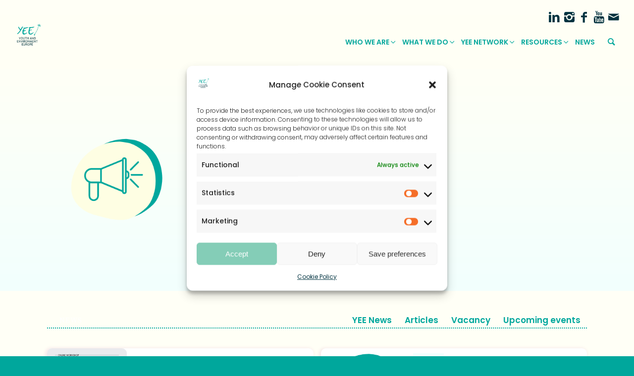

--- FILE ---
content_type: text/html; charset=UTF-8
request_url: https://yeenet.eu/news/page/62/
body_size: 27120
content:
<!DOCTYPE html>
<html lang="en-GB" class="html_stretched responsive av-preloader-active av-preloader-enabled av-default-lightbox  html_header_top html_logo_left html_main_nav_header html_menu_right html_slim html_header_sticky html_header_shrinking_disabled html_header_topbar_active html_mobile_menu_tablet html_header_searchicon html_content_align_center html_header_unstick_top html_header_stretch html_minimal_header html_elegant-blog html_modern-blog html_av-submenu-hidden html_av-submenu-display-click html_av-overlay-full html_av-submenu-clone html_entry_id_18840 av-no-preview html_text_menu_active ">
<head>
<meta charset="UTF-8" />


<!-- mobile setting -->
<meta name="viewport" content="width=device-width, initial-scale=1, maximum-scale=1">

<!-- Scripts/CSS and wp_head hook -->
<meta name='robots' content='index, follow, max-image-preview:large, max-snippet:-1, max-video-preview:-1' />

	<!-- This site is optimized with the Yoast SEO plugin v17.5 - https://yoast.com/wordpress/plugins/seo/ -->
	<title>News | YEE</title>
	<link rel="canonical" href="https://yeenet.eu/news/" />
	<meta property="og:locale" content="en_GB" />
	<meta property="og:type" content="article" />
	<meta property="og:title" content="News | YEE" />
	<meta property="og:description" content="News News YEE NewsArticlesVacancyUpcoming Articles Personal experience from the symposium on the Right to a Healthy Environment 9.12.2025 I joined nine other students from the field of environmental law, eighteen young environmental advocates and the YEE team to&#8230; Read More Articles From Armenia to the Netherlands: A Journey of Climate Advocacy, Youth Participation and Connection [&hellip;]" />
	<meta property="og:url" content="https://yeenet.eu/news/" />
	<meta property="og:site_name" content="YEE" />
	<meta property="article:publisher" content="https://www.facebook.com/youthandenvironmenteurope" />
	<meta property="article:modified_time" content="2025-12-10T09:07:22+00:00" />
	<meta property="og:image" content="https://yeenet.eu/wp-content/uploads/2018/11/logo-yee.png" />
	<meta property="og:image:width" content="2480" />
	<meta property="og:image:height" content="3508" />
	<meta name="twitter:card" content="summary" />
	<meta name="twitter:site" content="@yeenetwork" />
	<script type="application/ld+json" class="yoast-schema-graph">{"@context":"https://schema.org","@graph":[{"@type":"Organization","@id":"https://yeenet.eu/#organization","name":"Youth and Environment Europe","url":"https://yeenet.eu/","sameAs":["https://www.facebook.com/youthandenvironmenteurope","https://www.instagram.com/yeenetwork/","https://www.linkedin.com/company/youth-and-environment-europe/","https://www.youtube.com/channel/UCBV7fJ-TXB-8enXtwVH1jvQ","https://twitter.com/yeenetwork"],"logo":{"@type":"ImageObject","@id":"https://yeenet.eu/#logo","inLanguage":"en-GB","url":"https://yeenet.eu/wp-content/uploads/2018/11/logo-yee.png","contentUrl":"https://yeenet.eu/wp-content/uploads/2018/11/logo-yee.png","width":2480,"height":3508,"caption":"Youth and Environment Europe"},"image":{"@id":"https://yeenet.eu/#logo"}},{"@type":"WebSite","@id":"https://yeenet.eu/#website","url":"https://yeenet.eu/","name":"YEE","description":"- Youth and Environment Europe","publisher":{"@id":"https://yeenet.eu/#organization"},"potentialAction":[{"@type":"SearchAction","target":{"@type":"EntryPoint","urlTemplate":"https://yeenet.eu/?s={search_term_string}"},"query-input":"required name=search_term_string"}],"inLanguage":"en-GB"},{"@type":"ImageObject","@id":"https://yeenet.eu/news/#primaryimage","inLanguage":"en-GB","url":"https://yeenet.eu/wp-content/uploads/2018/11/logo-yee.png","contentUrl":"https://yeenet.eu/wp-content/uploads/2018/11/logo-yee.png","width":2480,"height":3508},{"@type":"WebPage","@id":"https://yeenet.eu/news/#webpage","url":"https://yeenet.eu/news/","name":"News | YEE","isPartOf":{"@id":"https://yeenet.eu/#website"},"primaryImageOfPage":{"@id":"https://yeenet.eu/news/#primaryimage"},"datePublished":"2024-02-21T15:40:25+00:00","dateModified":"2025-12-10T09:07:22+00:00","breadcrumb":{"@id":"https://yeenet.eu/news/#breadcrumb"},"inLanguage":"en-GB","potentialAction":[{"@type":"ReadAction","target":["https://yeenet.eu/news/"]}]},{"@type":"BreadcrumbList","@id":"https://yeenet.eu/news/#breadcrumb","itemListElement":[{"@type":"ListItem","position":1,"name":"Home"}]}]}</script>
	<!-- / Yoast SEO plugin. -->


<link rel="alternate" type="application/rss+xml" title="YEE &raquo; Feed" href="https://yeenet.eu/feed/" />
<link rel="alternate" type="application/rss+xml" title="YEE &raquo; Comments Feed" href="https://yeenet.eu/comments/feed/" />
<link rel="alternate" title="oEmbed (JSON)" type="application/json+oembed" href="https://yeenet.eu/wp-json/oembed/1.0/embed?url=https%3A%2F%2Fyeenet.eu%2Fnews%2F" />
<link rel="alternate" title="oEmbed (XML)" type="text/xml+oembed" href="https://yeenet.eu/wp-json/oembed/1.0/embed?url=https%3A%2F%2Fyeenet.eu%2Fnews%2F&#038;format=xml" />
		<!-- This site uses the Google Analytics by ExactMetrics plugin v7.25.0 - Using Analytics tracking - https://www.exactmetrics.com/ -->
		<!-- Note: ExactMetrics is not currently configured on this site. The site owner needs to authenticate with Google Analytics in the ExactMetrics settings panel. -->
					<!-- No tracking code set -->
				<!-- / Google Analytics by ExactMetrics -->
		<style id='wp-img-auto-sizes-contain-inline-css' type='text/css'>
img:is([sizes=auto i],[sizes^="auto," i]){contain-intrinsic-size:3000px 1500px}
/*# sourceURL=wp-img-auto-sizes-contain-inline-css */
</style>
<link rel='stylesheet' id='iheg-fontawesome-css' href='https://yeenet.eu/wp-content/plugins/image-hover-effects-block//assets/fontawesome-v5/css/all.min.css?ver=1.4.5' type='text/css' media='all' />
<link rel='stylesheet' id='avia-grid-css' href='https://yeenet.eu/wp-content/themes/enfold/css/grid.css?ver=4.3.1' type='text/css' media='all' />
<link rel='stylesheet' id='avia-base-css' href='https://yeenet.eu/wp-content/themes/enfold/css/base.css?ver=4.3.1' type='text/css' media='all' />
<link rel='stylesheet' id='avia-layout-css' href='https://yeenet.eu/wp-content/themes/enfold/css/layout.css?ver=4.3.1' type='text/css' media='all' />
<link rel='stylesheet' id='avia-module-blog-css' href='https://yeenet.eu/wp-content/themes/enfold/config-templatebuilder/avia-shortcodes/blog/blog.css?ver=6.9' type='text/css' media='all' />
<link rel='stylesheet' id='avia-module-postslider-css' href='https://yeenet.eu/wp-content/themes/enfold/config-templatebuilder/avia-shortcodes/postslider/postslider.css?ver=6.9' type='text/css' media='all' />
<link rel='stylesheet' id='avia-module-button-css' href='https://yeenet.eu/wp-content/themes/enfold/config-templatebuilder/avia-shortcodes/buttons/buttons.css?ver=6.9' type='text/css' media='all' />
<link rel='stylesheet' id='avia-module-buttonrow-css' href='https://yeenet.eu/wp-content/themes/enfold/config-templatebuilder/avia-shortcodes/buttonrow/buttonrow.css?ver=6.9' type='text/css' media='all' />
<link rel='stylesheet' id='avia-module-button-fullwidth-css' href='https://yeenet.eu/wp-content/themes/enfold/config-templatebuilder/avia-shortcodes/buttons_fullwidth/buttons_fullwidth.css?ver=6.9' type='text/css' media='all' />
<link rel='stylesheet' id='avia-module-catalogue-css' href='https://yeenet.eu/wp-content/themes/enfold/config-templatebuilder/avia-shortcodes/catalogue/catalogue.css?ver=6.9' type='text/css' media='all' />
<link rel='stylesheet' id='avia-module-comments-css' href='https://yeenet.eu/wp-content/themes/enfold/config-templatebuilder/avia-shortcodes/comments/comments.css?ver=6.9' type='text/css' media='all' />
<link rel='stylesheet' id='avia-module-contact-css' href='https://yeenet.eu/wp-content/themes/enfold/config-templatebuilder/avia-shortcodes/contact/contact.css?ver=6.9' type='text/css' media='all' />
<link rel='stylesheet' id='avia-module-slideshow-css' href='https://yeenet.eu/wp-content/themes/enfold/config-templatebuilder/avia-shortcodes/slideshow/slideshow.css?ver=6.9' type='text/css' media='all' />
<link rel='stylesheet' id='avia-module-slideshow-contentpartner-css' href='https://yeenet.eu/wp-content/themes/enfold/config-templatebuilder/avia-shortcodes/contentslider/contentslider.css?ver=6.9' type='text/css' media='all' />
<link rel='stylesheet' id='avia-module-countdown-css' href='https://yeenet.eu/wp-content/themes/enfold/config-templatebuilder/avia-shortcodes/countdown/countdown.css?ver=6.9' type='text/css' media='all' />
<link rel='stylesheet' id='avia-module-gallery-css' href='https://yeenet.eu/wp-content/themes/enfold/config-templatebuilder/avia-shortcodes/gallery/gallery.css?ver=6.9' type='text/css' media='all' />
<link rel='stylesheet' id='avia-module-gallery-hor-css' href='https://yeenet.eu/wp-content/themes/enfold/config-templatebuilder/avia-shortcodes/gallery_horizontal/gallery_horizontal.css?ver=6.9' type='text/css' media='all' />
<link rel='stylesheet' id='avia-module-maps-css' href='https://yeenet.eu/wp-content/themes/enfold/config-templatebuilder/avia-shortcodes/google_maps/google_maps.css?ver=6.9' type='text/css' media='all' />
<link rel='stylesheet' id='avia-module-gridrow-css' href='https://yeenet.eu/wp-content/themes/enfold/config-templatebuilder/avia-shortcodes/grid_row/grid_row.css?ver=6.9' type='text/css' media='all' />
<link rel='stylesheet' id='avia-module-heading-css' href='https://yeenet.eu/wp-content/themes/enfold/config-templatebuilder/avia-shortcodes/heading/heading.css?ver=6.9' type='text/css' media='all' />
<link rel='stylesheet' id='avia-module-rotator-css' href='https://yeenet.eu/wp-content/themes/enfold/config-templatebuilder/avia-shortcodes/headline_rotator/headline_rotator.css?ver=6.9' type='text/css' media='all' />
<link rel='stylesheet' id='avia-module-hr-css' href='https://yeenet.eu/wp-content/themes/enfold/config-templatebuilder/avia-shortcodes/hr/hr.css?ver=6.9' type='text/css' media='all' />
<link rel='stylesheet' id='avia-module-icon-css' href='https://yeenet.eu/wp-content/themes/enfold/config-templatebuilder/avia-shortcodes/icon/icon.css?ver=6.9' type='text/css' media='all' />
<link rel='stylesheet' id='avia-module-iconbox-css' href='https://yeenet.eu/wp-content/themes/enfold/config-templatebuilder/avia-shortcodes/iconbox/iconbox.css?ver=6.9' type='text/css' media='all' />
<link rel='stylesheet' id='avia-module-iconlist-css' href='https://yeenet.eu/wp-content/themes/enfold/config-templatebuilder/avia-shortcodes/iconlist/iconlist.css?ver=6.9' type='text/css' media='all' />
<link rel='stylesheet' id='avia-module-image-css' href='https://yeenet.eu/wp-content/themes/enfold/config-templatebuilder/avia-shortcodes/image/image.css?ver=6.9' type='text/css' media='all' />
<link rel='stylesheet' id='avia-module-hotspot-css' href='https://yeenet.eu/wp-content/themes/enfold/config-templatebuilder/avia-shortcodes/image_hotspots/image_hotspots.css?ver=6.9' type='text/css' media='all' />
<link rel='stylesheet' id='avia-module-magazine-css' href='https://yeenet.eu/wp-content/themes/enfold/config-templatebuilder/avia-shortcodes/magazine/magazine.css?ver=6.9' type='text/css' media='all' />
<link rel='stylesheet' id='avia-module-masonry-css' href='https://yeenet.eu/wp-content/themes/enfold/config-templatebuilder/avia-shortcodes/masonry_entries/masonry_entries.css?ver=6.9' type='text/css' media='all' />
<link rel='stylesheet' id='avia-siteloader-css' href='https://yeenet.eu/wp-content/themes/enfold/css/avia-snippet-site-preloader.css?ver=6.9' type='text/css' media='all' />
<link rel='stylesheet' id='avia-module-menu-css' href='https://yeenet.eu/wp-content/themes/enfold/config-templatebuilder/avia-shortcodes/menu/menu.css?ver=6.9' type='text/css' media='all' />
<link rel='stylesheet' id='avia-modfule-notification-css' href='https://yeenet.eu/wp-content/themes/enfold/config-templatebuilder/avia-shortcodes/notification/notification.css?ver=6.9' type='text/css' media='all' />
<link rel='stylesheet' id='avia-module-numbers-css' href='https://yeenet.eu/wp-content/themes/enfold/config-templatebuilder/avia-shortcodes/numbers/numbers.css?ver=6.9' type='text/css' media='all' />
<link rel='stylesheet' id='avia-module-portfolio-css' href='https://yeenet.eu/wp-content/themes/enfold/config-templatebuilder/avia-shortcodes/portfolio/portfolio.css?ver=6.9' type='text/css' media='all' />
<link rel='stylesheet' id='avia-module-progress-bar-css' href='https://yeenet.eu/wp-content/themes/enfold/config-templatebuilder/avia-shortcodes/progressbar/progressbar.css?ver=6.9' type='text/css' media='all' />
<link rel='stylesheet' id='avia-module-promobox-css' href='https://yeenet.eu/wp-content/themes/enfold/config-templatebuilder/avia-shortcodes/promobox/promobox.css?ver=6.9' type='text/css' media='all' />
<link rel='stylesheet' id='avia-module-slideshow-accordion-css' href='https://yeenet.eu/wp-content/themes/enfold/config-templatebuilder/avia-shortcodes/slideshow_accordion/slideshow_accordion.css?ver=6.9' type='text/css' media='all' />
<link rel='stylesheet' id='avia-module-slideshow-feature-image-css' href='https://yeenet.eu/wp-content/themes/enfold/config-templatebuilder/avia-shortcodes/slideshow_feature_image/slideshow_feature_image.css?ver=6.9' type='text/css' media='all' />
<link rel='stylesheet' id='avia-module-slideshow-fullsize-css' href='https://yeenet.eu/wp-content/themes/enfold/config-templatebuilder/avia-shortcodes/slideshow_fullsize/slideshow_fullsize.css?ver=6.9' type='text/css' media='all' />
<link rel='stylesheet' id='avia-module-slideshow-fullscreen-css' href='https://yeenet.eu/wp-content/themes/enfold/config-templatebuilder/avia-shortcodes/slideshow_fullscreen/slideshow_fullscreen.css?ver=6.9' type='text/css' media='all' />
<link rel='stylesheet' id='avia-module-slideshow-ls-css' href='https://yeenet.eu/wp-content/themes/enfold/config-templatebuilder/avia-shortcodes/slideshow_layerslider/slideshow_layerslider.css?ver=6.9' type='text/css' media='all' />
<link rel='stylesheet' id='avia-module-social-css' href='https://yeenet.eu/wp-content/themes/enfold/config-templatebuilder/avia-shortcodes/social_share/social_share.css?ver=6.9' type='text/css' media='all' />
<link rel='stylesheet' id='avia-module-tabsection-css' href='https://yeenet.eu/wp-content/themes/enfold/config-templatebuilder/avia-shortcodes/tab_section/tab_section.css?ver=6.9' type='text/css' media='all' />
<link rel='stylesheet' id='avia-module-table-css' href='https://yeenet.eu/wp-content/themes/enfold/config-templatebuilder/avia-shortcodes/table/table.css?ver=6.9' type='text/css' media='all' />
<link rel='stylesheet' id='avia-module-tabs-css' href='https://yeenet.eu/wp-content/themes/enfold/config-templatebuilder/avia-shortcodes/tabs/tabs.css?ver=6.9' type='text/css' media='all' />
<link rel='stylesheet' id='avia-module-team-css' href='https://yeenet.eu/wp-content/themes/enfold/config-templatebuilder/avia-shortcodes/team/team.css?ver=6.9' type='text/css' media='all' />
<link rel='stylesheet' id='avia-module-testimonials-css' href='https://yeenet.eu/wp-content/themes/enfold/config-templatebuilder/avia-shortcodes/testimonials/testimonials.css?ver=6.9' type='text/css' media='all' />
<link rel='stylesheet' id='avia-module-timeline-css' href='https://yeenet.eu/wp-content/themes/enfold/config-templatebuilder/avia-shortcodes/timeline/timeline.css?ver=6.9' type='text/css' media='all' />
<link rel='stylesheet' id='avia-module-toggles-css' href='https://yeenet.eu/wp-content/themes/enfold/config-templatebuilder/avia-shortcodes/toggles/toggles.css?ver=6.9' type='text/css' media='all' />
<link rel='stylesheet' id='avia-module-video-css' href='https://yeenet.eu/wp-content/themes/enfold/config-templatebuilder/avia-shortcodes/video/video.css?ver=6.9' type='text/css' media='all' />
<style id='wp-emoji-styles-inline-css' type='text/css'>

	img.wp-smiley, img.emoji {
		display: inline !important;
		border: none !important;
		box-shadow: none !important;
		height: 1em !important;
		width: 1em !important;
		margin: 0 0.07em !important;
		vertical-align: -0.1em !important;
		background: none !important;
		padding: 0 !important;
	}
/*# sourceURL=wp-emoji-styles-inline-css */
</style>
<style id='classic-theme-styles-inline-css' type='text/css'>
/*! This file is auto-generated */
.wp-block-button__link{color:#fff;background-color:#32373c;border-radius:9999px;box-shadow:none;text-decoration:none;padding:calc(.667em + 2px) calc(1.333em + 2px);font-size:1.125em}.wp-block-file__button{background:#32373c;color:#fff;text-decoration:none}
/*# sourceURL=/wp-includes/css/classic-themes.min.css */
</style>
<link rel='stylesheet' id='embedpress_blocks-cgb-style-css-css' href='https://yeenet.eu/wp-content/plugins/embedpress/Gutenberg/dist/blocks.style.build.css?ver=1710759232' type='text/css' media='all' />
<link rel='stylesheet' id='embedpress-css' href='https://yeenet.eu/wp-content/plugins/embedpress/assets/css/embedpress.css?ver=6.9' type='text/css' media='all' />
<link rel='stylesheet' id='dashicons-css' href='https://yeenet.eu/wp-includes/css/dashicons.min.css?ver=6.9' type='text/css' media='all' />
<link rel='stylesheet' id='cmplz-general-css' href='https://yeenet.eu/wp-content/plugins/complianz-gdpr/assets/css/cookieblocker.min.css?ver=1710759264' type='text/css' media='all' />
<link rel='stylesheet' id='avia-scs-css' href='https://yeenet.eu/wp-content/themes/enfold/css/shortcodes.css?ver=4.3.1' type='text/css' media='all' />
<link rel='stylesheet' id='avia-popup-css-css' href='https://yeenet.eu/wp-content/themes/enfold/js/aviapopup/magnific-popup.css?ver=4.3.1' type='text/css' media='screen' />
<link rel='stylesheet' id='avia-lightbox-css' href='https://yeenet.eu/wp-content/themes/enfold/css/avia-snippet-lightbox.css?ver=4.3.1' type='text/css' media='screen' />
<link rel='stylesheet' id='avia-widget-css-css' href='https://yeenet.eu/wp-content/themes/enfold/css/avia-snippet-widget.css?ver=4.3.1' type='text/css' media='screen' />
<link rel='stylesheet' id='avia-dynamic-css' href='https://yeenet.eu/wp-content/uploads/dynamic_avia/yee.css?ver=6931785fc052e' type='text/css' media='all' />
<link rel='stylesheet' id='avia-custom-css' href='https://yeenet.eu/wp-content/themes/enfold/css/custom.css?ver=4.3.1' type='text/css' media='all' />
<link rel='stylesheet' id='avia-style-css' href='https://yeenet.eu/wp-content/themes/yee/style.css?ver=4.3.1' type='text/css' media='all' />
<link rel='stylesheet' id='betterdocs-elementor-editor-css' href='https://yeenet.eu/wp-content/plugins/betterdocs/assets/elementor/css/betterdocs-el-edit.css?ver=3.4.1' type='text/css' media='all' />
<link rel='stylesheet' id='elementor-frontend-css' href='https://yeenet.eu/wp-content/uploads/elementor/css/custom-frontend.min.css?ver=1764850250' type='text/css' media='all' />
<link rel='stylesheet' id='eael-general-css' href='https://yeenet.eu/wp-content/plugins/essential-addons-for-elementor-lite/assets/front-end/css/view/general.min.css?ver=5.9.11' type='text/css' media='all' />
<link rel='stylesheet' id='eael-18840-css' href='https://yeenet.eu/wp-content/uploads/essential-addons-elementor/eael-18840.css?ver=1765361242' type='text/css' media='all' />
<link rel='stylesheet' id='elementor-icons-css' href='https://yeenet.eu/wp-content/plugins/elementor/assets/lib/eicons/css/elementor-icons.min.css?ver=5.29.0' type='text/css' media='all' />
<link rel='stylesheet' id='swiper-css' href='https://yeenet.eu/wp-content/plugins/elementor/assets/lib/swiper/v8/css/swiper.min.css?ver=8.4.5' type='text/css' media='all' />
<link rel='stylesheet' id='elementor-post-9365-css' href='https://yeenet.eu/wp-content/uploads/elementor/css/post-9365.css?ver=1764850250' type='text/css' media='all' />
<link rel='stylesheet' id='embedpress-elementor-css-css' href='https://yeenet.eu/wp-content/plugins/embedpress/assets/css/embedpress-elementor.css?ver=3.9.12' type='text/css' media='all' />
<link rel='stylesheet' id='elementor-pro-css' href='https://yeenet.eu/wp-content/uploads/elementor/css/custom-pro-frontend.min.css?ver=1764850250' type='text/css' media='all' />
<link rel='stylesheet' id='elementor-post-18840-css' href='https://yeenet.eu/wp-content/uploads/elementor/css/post-18840.css?ver=1765357810' type='text/css' media='all' />
<link rel='stylesheet' id='plyr-css' href='https://yeenet.eu/wp-content/plugins/embedpress/assets/css/plyr.css?ver=6.9' type='text/css' media='all' />
<link rel='stylesheet' id='essential-blocks-frontend-style-css' href='https://yeenet.eu/wp-content/plugins/essential-blocks/dist/style.css?ver=4.5.4' type='text/css' media='all' />
<style id='essential-blocks-frontend-style-inline-css' type='text/css'>

            :root {
                --eb-global-primary-color: #101828;
--eb-global-secondary-color: #475467;
--eb-global-tertiary-color: #98A2B3;
--eb-global-text-color: #475467;
--eb-global-heading-color: #1D2939;
--eb-global-link-color: #444CE7;
--eb-global-background-color: #F9FAFB;
--eb-global-button-text-color: #FFFFFF;
--eb-global-button-background-color: #101828;
--eb-gradient-primary-color: linear-gradient(90deg, hsla(259, 84%, 78%, 1) 0%, hsla(206, 67%, 75%, 1) 100%);
--eb-gradient-secondary-color: linear-gradient(90deg, hsla(18, 76%, 85%, 1) 0%, hsla(203, 69%, 84%, 1) 100%);
--eb-gradient-tertiary-color: linear-gradient(90deg, hsla(248, 21%, 15%, 1) 0%, hsla(250, 14%, 61%, 1) 100%);
--eb-gradient-background-color: linear-gradient(90deg, rgb(250, 250, 250) 0%, rgb(233, 233, 233) 49%, rgb(244, 243, 243) 100%);

                --eb-tablet-breakpoint: 1024px;
--eb-mobile-breakpoint: 767px;

            }
        
/*# sourceURL=essential-blocks-frontend-style-inline-css */
</style>
<link rel='stylesheet' id='eb-block-style-18840-css' href='https://yeenet.eu/wp-content/uploads/eb-style/eb-style-18840.min.css?ver=dacd58f084' type='text/css' media='all' />
<link rel='stylesheet' id='eb-widget-style-css' href='https://yeenet.eu/wp-content/uploads/eb-style/eb-style-widget.min.css?ver=b4c3177f49' type='text/css' media='all' />
<link rel='stylesheet' id='google-fonts-1-css' href='https://fonts.googleapis.com/css?family=Poppins%3A100%2C100italic%2C200%2C200italic%2C300%2C300italic%2C400%2C400italic%2C500%2C500italic%2C600%2C600italic%2C700%2C700italic%2C800%2C800italic%2C900%2C900italic%7CJosefin+Sans%3A100%2C100italic%2C200%2C200italic%2C300%2C300italic%2C400%2C400italic%2C500%2C500italic%2C600%2C600italic%2C700%2C700italic%2C800%2C800italic%2C900%2C900italic&#038;display=auto&#038;ver=6.9' type='text/css' media='all' />
<link rel='stylesheet' id='elementor-icons-shared-0-css' href='https://yeenet.eu/wp-content/plugins/elementor/assets/lib/font-awesome/css/fontawesome.min.css?ver=5.15.3' type='text/css' media='all' />
<link rel='stylesheet' id='elementor-icons-fa-solid-css' href='https://yeenet.eu/wp-content/plugins/elementor/assets/lib/font-awesome/css/solid.min.css?ver=5.15.3' type='text/css' media='all' />
<link rel="preconnect" href="https://fonts.gstatic.com/" crossorigin><script type="text/javascript" src="https://yeenet.eu/wp-content/plugins/embedpress/assets/js/plyr.polyfilled.js?ver=1" id="plyr.polyfilled-js"></script>
<script type="text/javascript" src="https://yeenet.eu/wp-content/themes/enfold/js/avia-compat.js?ver=4.3.1" id="avia-compat-js"></script>
<link rel="https://api.w.org/" href="https://yeenet.eu/wp-json/" /><link rel="alternate" title="JSON" type="application/json" href="https://yeenet.eu/wp-json/wp/v2/pages/18840" /><link rel="EditURI" type="application/rsd+xml" title="RSD" href="https://yeenet.eu/xmlrpc.php?rsd" />
<meta name="generator" content="WordPress 6.9" />
<link rel='shortlink' href='https://yeenet.eu/?p=18840' />
			<style>.cmplz-hidden {
					display: none !important;
				}</style><link rel="profile" href="https://gmpg.org/xfn/11" />
<link rel="alternate" type="application/rss+xml" title="YEE RSS2 Feed" href="https://yeenet.eu/feed/" />
<link rel="pingback" href="https://yeenet.eu/xmlrpc.php" />
<!--[if lt IE 9]><script src="https://yeenet.eu/wp-content/themes/enfold/js/html5shiv.js"></script><![endif]-->
<link rel="icon" href="https://yeenet.eu/wp-content/uploads/2018/11/logo-yee-728x1030.png" type="image/png">
<meta name="generator" content="Elementor 3.20.1; features: e_optimized_assets_loading, additional_custom_breakpoints, block_editor_assets_optimize, e_image_loading_optimization; settings: css_print_method-external, google_font-enabled, font_display-auto">
<link rel="icon" href="https://yeenet.eu/wp-content/uploads/2025/12/YEE-logo-square-white-background-36x36.png" sizes="32x32" />
<link rel="icon" href="https://yeenet.eu/wp-content/uploads/2025/12/YEE-logo-square-white-background-300x300.png" sizes="192x192" />
<link rel="apple-touch-icon" href="https://yeenet.eu/wp-content/uploads/2025/12/YEE-logo-square-white-background-180x180.png" />
<meta name="msapplication-TileImage" content="https://yeenet.eu/wp-content/uploads/2025/12/YEE-logo-square-white-background-300x300.png" />
		<style type="text/css" id="wp-custom-css">
			.imagefloat1 {
    animation: float1 10s ease-in-out infinite; 
		animation-delay: 1s;
}
@keyframes float1 {
	0% {
		transform: translate(0, 0);
	}
	50% {
		transform: translate(0, -20px);
	}
	100% {
		transform: translate(0, 0);
	}
}
.imagefloat2 {
    animation: float2 10s ease-in-out infinite;
}
@keyframes float2 {
	0% {
		transform: translate(0, 0);
	}
	50% {
		transform: translate(-20px, -20px);
	}
	100% {
		transform: translate(0, 0);
	}
}
.imagefloat3 {
    animation: float3 10s ease-in-out infinite;
}
@keyframes float3 {
	0% {
		transform: translate(0, 0);
	}
	50% {
		transform: translate(-20px, 20px);
	}
	100% {
		transform: translate(0, 0);
	}
}
		</style>
		<style type='text/css'>
@font-face {font-family: 'entypo-fontello'; font-weight: normal; font-style: normal;
src: url('https://yeenet.eu/wp-content/themes/enfold/config-templatebuilder/avia-template-builder/assets/fonts/entypo-fontello.eot');
src: url('https://yeenet.eu/wp-content/themes/enfold/config-templatebuilder/avia-template-builder/assets/fonts/entypo-fontello.eot?#iefix') format('embedded-opentype'), 
url('https://yeenet.eu/wp-content/themes/enfold/config-templatebuilder/avia-template-builder/assets/fonts/entypo-fontello.woff') format('woff'), 
url('https://yeenet.eu/wp-content/themes/enfold/config-templatebuilder/avia-template-builder/assets/fonts/entypo-fontello.ttf') format('truetype'), 
url('https://yeenet.eu/wp-content/themes/enfold/config-templatebuilder/avia-template-builder/assets/fonts/entypo-fontello.svg#entypo-fontello') format('svg');
} #top .avia-font-entypo-fontello, body .avia-font-entypo-fontello, html body [data-av_iconfont='entypo-fontello']:before{ font-family: 'entypo-fontello'; }

@font-face {font-family: 'league_spartanregular'; font-weight: normal; font-style: normal;
src: url('https://yeenet.eu/wp-content/uploads/avia_fonts/league_spartanregular/league_spartanregular.eot');
src: url('https://yeenet.eu/wp-content/uploads/avia_fonts/league_spartanregular/league_spartanregular.eot?#iefix') format('embedded-opentype'), 
url('https://yeenet.eu/wp-content/uploads/avia_fonts/league_spartanregular/league_spartanregular.woff') format('woff'), 
url('https://yeenet.eu/wp-content/uploads/avia_fonts/league_spartanregular/league_spartanregular.ttf') format('truetype'), 
url('https://yeenet.eu/wp-content/uploads/avia_fonts/league_spartanregular/league_spartanregular.svg#league_spartanregular') format('svg');
} #top .avia-font-league_spartanregular, body .avia-font-league_spartanregular, html body [data-av_iconfont='league_spartanregular']:before{ font-family: 'league_spartanregular'; }
</style>

<!--
Debugging Info for Theme support: 

Theme: Enfold
Version: 4.3.1
Installed: enfold
AviaFramework Version: 4.7
AviaBuilder Version: 0.9.5
aviaElementManager Version: 1.0
- - - - - - - - - - -
ChildTheme: Yee
ChildTheme Version: 1.0
ChildTheme Installed: enfold

ML:512-PU:123-PLA:38
WP:6.9
Compress: CSS:disabled - JS:disabled
Updates: disabled
PLAu:37
-->
<style id='wp-block-image-inline-css' type='text/css'>
.wp-block-image>a,.wp-block-image>figure>a{display:inline-block}.wp-block-image img{box-sizing:border-box;height:auto;max-width:100%;vertical-align:bottom}@media not (prefers-reduced-motion){.wp-block-image img.hide{visibility:hidden}.wp-block-image img.show{animation:show-content-image .4s}}.wp-block-image[style*=border-radius] img,.wp-block-image[style*=border-radius]>a{border-radius:inherit}.wp-block-image.has-custom-border img{box-sizing:border-box}.wp-block-image.aligncenter{text-align:center}.wp-block-image.alignfull>a,.wp-block-image.alignwide>a{width:100%}.wp-block-image.alignfull img,.wp-block-image.alignwide img{height:auto;width:100%}.wp-block-image .aligncenter,.wp-block-image .alignleft,.wp-block-image .alignright,.wp-block-image.aligncenter,.wp-block-image.alignleft,.wp-block-image.alignright{display:table}.wp-block-image .aligncenter>figcaption,.wp-block-image .alignleft>figcaption,.wp-block-image .alignright>figcaption,.wp-block-image.aligncenter>figcaption,.wp-block-image.alignleft>figcaption,.wp-block-image.alignright>figcaption{caption-side:bottom;display:table-caption}.wp-block-image .alignleft{float:left;margin:.5em 1em .5em 0}.wp-block-image .alignright{float:right;margin:.5em 0 .5em 1em}.wp-block-image .aligncenter{margin-left:auto;margin-right:auto}.wp-block-image :where(figcaption){margin-bottom:1em;margin-top:.5em}.wp-block-image.is-style-circle-mask img{border-radius:9999px}@supports ((-webkit-mask-image:none) or (mask-image:none)) or (-webkit-mask-image:none){.wp-block-image.is-style-circle-mask img{border-radius:0;-webkit-mask-image:url('data:image/svg+xml;utf8,<svg viewBox="0 0 100 100" xmlns="http://www.w3.org/2000/svg"><circle cx="50" cy="50" r="50"/></svg>');mask-image:url('data:image/svg+xml;utf8,<svg viewBox="0 0 100 100" xmlns="http://www.w3.org/2000/svg"><circle cx="50" cy="50" r="50"/></svg>');mask-mode:alpha;-webkit-mask-position:center;mask-position:center;-webkit-mask-repeat:no-repeat;mask-repeat:no-repeat;-webkit-mask-size:contain;mask-size:contain}}:root :where(.wp-block-image.is-style-rounded img,.wp-block-image .is-style-rounded img){border-radius:9999px}.wp-block-image figure{margin:0}.wp-lightbox-container{display:flex;flex-direction:column;position:relative}.wp-lightbox-container img{cursor:zoom-in}.wp-lightbox-container img:hover+button{opacity:1}.wp-lightbox-container button{align-items:center;backdrop-filter:blur(16px) saturate(180%);background-color:#5a5a5a40;border:none;border-radius:4px;cursor:zoom-in;display:flex;height:20px;justify-content:center;opacity:0;padding:0;position:absolute;right:16px;text-align:center;top:16px;width:20px;z-index:100}@media not (prefers-reduced-motion){.wp-lightbox-container button{transition:opacity .2s ease}}.wp-lightbox-container button:focus-visible{outline:3px auto #5a5a5a40;outline:3px auto -webkit-focus-ring-color;outline-offset:3px}.wp-lightbox-container button:hover{cursor:pointer;opacity:1}.wp-lightbox-container button:focus{opacity:1}.wp-lightbox-container button:focus,.wp-lightbox-container button:hover,.wp-lightbox-container button:not(:hover):not(:active):not(.has-background){background-color:#5a5a5a40;border:none}.wp-lightbox-overlay{box-sizing:border-box;cursor:zoom-out;height:100vh;left:0;overflow:hidden;position:fixed;top:0;visibility:hidden;width:100%;z-index:100000}.wp-lightbox-overlay .close-button{align-items:center;cursor:pointer;display:flex;justify-content:center;min-height:40px;min-width:40px;padding:0;position:absolute;right:calc(env(safe-area-inset-right) + 16px);top:calc(env(safe-area-inset-top) + 16px);z-index:5000000}.wp-lightbox-overlay .close-button:focus,.wp-lightbox-overlay .close-button:hover,.wp-lightbox-overlay .close-button:not(:hover):not(:active):not(.has-background){background:none;border:none}.wp-lightbox-overlay .lightbox-image-container{height:var(--wp--lightbox-container-height);left:50%;overflow:hidden;position:absolute;top:50%;transform:translate(-50%,-50%);transform-origin:top left;width:var(--wp--lightbox-container-width);z-index:9999999999}.wp-lightbox-overlay .wp-block-image{align-items:center;box-sizing:border-box;display:flex;height:100%;justify-content:center;margin:0;position:relative;transform-origin:0 0;width:100%;z-index:3000000}.wp-lightbox-overlay .wp-block-image img{height:var(--wp--lightbox-image-height);min-height:var(--wp--lightbox-image-height);min-width:var(--wp--lightbox-image-width);width:var(--wp--lightbox-image-width)}.wp-lightbox-overlay .wp-block-image figcaption{display:none}.wp-lightbox-overlay button{background:none;border:none}.wp-lightbox-overlay .scrim{background-color:#fff;height:100%;opacity:.9;position:absolute;width:100%;z-index:2000000}.wp-lightbox-overlay.active{visibility:visible}@media not (prefers-reduced-motion){.wp-lightbox-overlay.active{animation:turn-on-visibility .25s both}.wp-lightbox-overlay.active img{animation:turn-on-visibility .35s both}.wp-lightbox-overlay.show-closing-animation:not(.active){animation:turn-off-visibility .35s both}.wp-lightbox-overlay.show-closing-animation:not(.active) img{animation:turn-off-visibility .25s both}.wp-lightbox-overlay.zoom.active{animation:none;opacity:1;visibility:visible}.wp-lightbox-overlay.zoom.active .lightbox-image-container{animation:lightbox-zoom-in .4s}.wp-lightbox-overlay.zoom.active .lightbox-image-container img{animation:none}.wp-lightbox-overlay.zoom.active .scrim{animation:turn-on-visibility .4s forwards}.wp-lightbox-overlay.zoom.show-closing-animation:not(.active){animation:none}.wp-lightbox-overlay.zoom.show-closing-animation:not(.active) .lightbox-image-container{animation:lightbox-zoom-out .4s}.wp-lightbox-overlay.zoom.show-closing-animation:not(.active) .lightbox-image-container img{animation:none}.wp-lightbox-overlay.zoom.show-closing-animation:not(.active) .scrim{animation:turn-off-visibility .4s forwards}}@keyframes show-content-image{0%{visibility:hidden}99%{visibility:hidden}to{visibility:visible}}@keyframes turn-on-visibility{0%{opacity:0}to{opacity:1}}@keyframes turn-off-visibility{0%{opacity:1;visibility:visible}99%{opacity:0;visibility:visible}to{opacity:0;visibility:hidden}}@keyframes lightbox-zoom-in{0%{transform:translate(calc((-100vw + var(--wp--lightbox-scrollbar-width))/2 + var(--wp--lightbox-initial-left-position)),calc(-50vh + var(--wp--lightbox-initial-top-position))) scale(var(--wp--lightbox-scale))}to{transform:translate(-50%,-50%) scale(1)}}@keyframes lightbox-zoom-out{0%{transform:translate(-50%,-50%) scale(1);visibility:visible}99%{visibility:visible}to{transform:translate(calc((-100vw + var(--wp--lightbox-scrollbar-width))/2 + var(--wp--lightbox-initial-left-position)),calc(-50vh + var(--wp--lightbox-initial-top-position))) scale(var(--wp--lightbox-scale));visibility:hidden}}
/*# sourceURL=https://yeenet.eu/wp-includes/blocks/image/style.min.css */
</style>
<style id='wp-block-media-text-inline-css' type='text/css'>
.wp-block-media-text{box-sizing:border-box;
  /*!rtl:begin:ignore*/direction:ltr;
  /*!rtl:end:ignore*/display:grid;grid-template-columns:50% 1fr;grid-template-rows:auto}.wp-block-media-text.has-media-on-the-right{grid-template-columns:1fr 50%}.wp-block-media-text.is-vertically-aligned-top>.wp-block-media-text__content,.wp-block-media-text.is-vertically-aligned-top>.wp-block-media-text__media{align-self:start}.wp-block-media-text.is-vertically-aligned-center>.wp-block-media-text__content,.wp-block-media-text.is-vertically-aligned-center>.wp-block-media-text__media,.wp-block-media-text>.wp-block-media-text__content,.wp-block-media-text>.wp-block-media-text__media{align-self:center}.wp-block-media-text.is-vertically-aligned-bottom>.wp-block-media-text__content,.wp-block-media-text.is-vertically-aligned-bottom>.wp-block-media-text__media{align-self:end}.wp-block-media-text>.wp-block-media-text__media{
  /*!rtl:begin:ignore*/grid-column:1;grid-row:1;
  /*!rtl:end:ignore*/margin:0}.wp-block-media-text>.wp-block-media-text__content{direction:ltr;
  /*!rtl:begin:ignore*/grid-column:2;grid-row:1;
  /*!rtl:end:ignore*/padding:0 8%;word-break:break-word}.wp-block-media-text.has-media-on-the-right>.wp-block-media-text__media{
  /*!rtl:begin:ignore*/grid-column:2;grid-row:1
  /*!rtl:end:ignore*/}.wp-block-media-text.has-media-on-the-right>.wp-block-media-text__content{
  /*!rtl:begin:ignore*/grid-column:1;grid-row:1
  /*!rtl:end:ignore*/}.wp-block-media-text__media a{display:block}.wp-block-media-text__media img,.wp-block-media-text__media video{height:auto;max-width:unset;vertical-align:middle;width:100%}.wp-block-media-text.is-image-fill>.wp-block-media-text__media{background-size:cover;height:100%;min-height:250px}.wp-block-media-text.is-image-fill>.wp-block-media-text__media>a{display:block;height:100%}.wp-block-media-text.is-image-fill>.wp-block-media-text__media img{height:1px;margin:-1px;overflow:hidden;padding:0;position:absolute;width:1px;clip:rect(0,0,0,0);border:0}.wp-block-media-text.is-image-fill-element>.wp-block-media-text__media{height:100%;min-height:250px}.wp-block-media-text.is-image-fill-element>.wp-block-media-text__media>a{display:block;height:100%}.wp-block-media-text.is-image-fill-element>.wp-block-media-text__media img{height:100%;object-fit:cover;width:100%}@media (max-width:600px){.wp-block-media-text.is-stacked-on-mobile{grid-template-columns:100%!important}.wp-block-media-text.is-stacked-on-mobile>.wp-block-media-text__media{grid-column:1;grid-row:1}.wp-block-media-text.is-stacked-on-mobile>.wp-block-media-text__content{grid-column:1;grid-row:2}}
/*# sourceURL=https://yeenet.eu/wp-includes/blocks/media-text/style.min.css */
</style>
<style id='wp-block-group-inline-css' type='text/css'>
.wp-block-group{box-sizing:border-box}:where(.wp-block-group.wp-block-group-is-layout-constrained){position:relative}
/*# sourceURL=https://yeenet.eu/wp-includes/blocks/group/style.min.css */
</style>
<style id='wp-block-paragraph-inline-css' type='text/css'>
.is-small-text{font-size:.875em}.is-regular-text{font-size:1em}.is-large-text{font-size:2.25em}.is-larger-text{font-size:3em}.has-drop-cap:not(:focus):first-letter{float:left;font-size:8.4em;font-style:normal;font-weight:100;line-height:.68;margin:.05em .1em 0 0;text-transform:uppercase}body.rtl .has-drop-cap:not(:focus):first-letter{float:none;margin-left:.1em}p.has-drop-cap.has-background{overflow:hidden}:root :where(p.has-background){padding:1.25em 2.375em}:where(p.has-text-color:not(.has-link-color)) a{color:inherit}p.has-text-align-left[style*="writing-mode:vertical-lr"],p.has-text-align-right[style*="writing-mode:vertical-rl"]{rotate:180deg}
/*# sourceURL=https://yeenet.eu/wp-includes/blocks/paragraph/style.min.css */
</style>
<style id='global-styles-inline-css' type='text/css'>
:root{--wp--preset--aspect-ratio--square: 1;--wp--preset--aspect-ratio--4-3: 4/3;--wp--preset--aspect-ratio--3-4: 3/4;--wp--preset--aspect-ratio--3-2: 3/2;--wp--preset--aspect-ratio--2-3: 2/3;--wp--preset--aspect-ratio--16-9: 16/9;--wp--preset--aspect-ratio--9-16: 9/16;--wp--preset--color--black: #000000;--wp--preset--color--cyan-bluish-gray: #abb8c3;--wp--preset--color--white: #ffffff;--wp--preset--color--pale-pink: #f78da7;--wp--preset--color--vivid-red: #cf2e2e;--wp--preset--color--luminous-vivid-orange: #ff6900;--wp--preset--color--luminous-vivid-amber: #fcb900;--wp--preset--color--light-green-cyan: #7bdcb5;--wp--preset--color--vivid-green-cyan: #00d084;--wp--preset--color--pale-cyan-blue: #8ed1fc;--wp--preset--color--vivid-cyan-blue: #0693e3;--wp--preset--color--vivid-purple: #9b51e0;--wp--preset--gradient--vivid-cyan-blue-to-vivid-purple: linear-gradient(135deg,rgb(6,147,227) 0%,rgb(155,81,224) 100%);--wp--preset--gradient--light-green-cyan-to-vivid-green-cyan: linear-gradient(135deg,rgb(122,220,180) 0%,rgb(0,208,130) 100%);--wp--preset--gradient--luminous-vivid-amber-to-luminous-vivid-orange: linear-gradient(135deg,rgb(252,185,0) 0%,rgb(255,105,0) 100%);--wp--preset--gradient--luminous-vivid-orange-to-vivid-red: linear-gradient(135deg,rgb(255,105,0) 0%,rgb(207,46,46) 100%);--wp--preset--gradient--very-light-gray-to-cyan-bluish-gray: linear-gradient(135deg,rgb(238,238,238) 0%,rgb(169,184,195) 100%);--wp--preset--gradient--cool-to-warm-spectrum: linear-gradient(135deg,rgb(74,234,220) 0%,rgb(151,120,209) 20%,rgb(207,42,186) 40%,rgb(238,44,130) 60%,rgb(251,105,98) 80%,rgb(254,248,76) 100%);--wp--preset--gradient--blush-light-purple: linear-gradient(135deg,rgb(255,206,236) 0%,rgb(152,150,240) 100%);--wp--preset--gradient--blush-bordeaux: linear-gradient(135deg,rgb(254,205,165) 0%,rgb(254,45,45) 50%,rgb(107,0,62) 100%);--wp--preset--gradient--luminous-dusk: linear-gradient(135deg,rgb(255,203,112) 0%,rgb(199,81,192) 50%,rgb(65,88,208) 100%);--wp--preset--gradient--pale-ocean: linear-gradient(135deg,rgb(255,245,203) 0%,rgb(182,227,212) 50%,rgb(51,167,181) 100%);--wp--preset--gradient--electric-grass: linear-gradient(135deg,rgb(202,248,128) 0%,rgb(113,206,126) 100%);--wp--preset--gradient--midnight: linear-gradient(135deg,rgb(2,3,129) 0%,rgb(40,116,252) 100%);--wp--preset--font-size--small: 13px;--wp--preset--font-size--medium: 20px;--wp--preset--font-size--large: 36px;--wp--preset--font-size--x-large: 42px;--wp--preset--spacing--20: 0.44rem;--wp--preset--spacing--30: 0.67rem;--wp--preset--spacing--40: 1rem;--wp--preset--spacing--50: 1.5rem;--wp--preset--spacing--60: 2.25rem;--wp--preset--spacing--70: 3.38rem;--wp--preset--spacing--80: 5.06rem;--wp--preset--shadow--natural: 6px 6px 9px rgba(0, 0, 0, 0.2);--wp--preset--shadow--deep: 12px 12px 50px rgba(0, 0, 0, 0.4);--wp--preset--shadow--sharp: 6px 6px 0px rgba(0, 0, 0, 0.2);--wp--preset--shadow--outlined: 6px 6px 0px -3px rgb(255, 255, 255), 6px 6px rgb(0, 0, 0);--wp--preset--shadow--crisp: 6px 6px 0px rgb(0, 0, 0);}:where(.is-layout-flex){gap: 0.5em;}:where(.is-layout-grid){gap: 0.5em;}body .is-layout-flex{display: flex;}.is-layout-flex{flex-wrap: wrap;align-items: center;}.is-layout-flex > :is(*, div){margin: 0;}body .is-layout-grid{display: grid;}.is-layout-grid > :is(*, div){margin: 0;}:where(.wp-block-columns.is-layout-flex){gap: 2em;}:where(.wp-block-columns.is-layout-grid){gap: 2em;}:where(.wp-block-post-template.is-layout-flex){gap: 1.25em;}:where(.wp-block-post-template.is-layout-grid){gap: 1.25em;}.has-black-color{color: var(--wp--preset--color--black) !important;}.has-cyan-bluish-gray-color{color: var(--wp--preset--color--cyan-bluish-gray) !important;}.has-white-color{color: var(--wp--preset--color--white) !important;}.has-pale-pink-color{color: var(--wp--preset--color--pale-pink) !important;}.has-vivid-red-color{color: var(--wp--preset--color--vivid-red) !important;}.has-luminous-vivid-orange-color{color: var(--wp--preset--color--luminous-vivid-orange) !important;}.has-luminous-vivid-amber-color{color: var(--wp--preset--color--luminous-vivid-amber) !important;}.has-light-green-cyan-color{color: var(--wp--preset--color--light-green-cyan) !important;}.has-vivid-green-cyan-color{color: var(--wp--preset--color--vivid-green-cyan) !important;}.has-pale-cyan-blue-color{color: var(--wp--preset--color--pale-cyan-blue) !important;}.has-vivid-cyan-blue-color{color: var(--wp--preset--color--vivid-cyan-blue) !important;}.has-vivid-purple-color{color: var(--wp--preset--color--vivid-purple) !important;}.has-black-background-color{background-color: var(--wp--preset--color--black) !important;}.has-cyan-bluish-gray-background-color{background-color: var(--wp--preset--color--cyan-bluish-gray) !important;}.has-white-background-color{background-color: var(--wp--preset--color--white) !important;}.has-pale-pink-background-color{background-color: var(--wp--preset--color--pale-pink) !important;}.has-vivid-red-background-color{background-color: var(--wp--preset--color--vivid-red) !important;}.has-luminous-vivid-orange-background-color{background-color: var(--wp--preset--color--luminous-vivid-orange) !important;}.has-luminous-vivid-amber-background-color{background-color: var(--wp--preset--color--luminous-vivid-amber) !important;}.has-light-green-cyan-background-color{background-color: var(--wp--preset--color--light-green-cyan) !important;}.has-vivid-green-cyan-background-color{background-color: var(--wp--preset--color--vivid-green-cyan) !important;}.has-pale-cyan-blue-background-color{background-color: var(--wp--preset--color--pale-cyan-blue) !important;}.has-vivid-cyan-blue-background-color{background-color: var(--wp--preset--color--vivid-cyan-blue) !important;}.has-vivid-purple-background-color{background-color: var(--wp--preset--color--vivid-purple) !important;}.has-black-border-color{border-color: var(--wp--preset--color--black) !important;}.has-cyan-bluish-gray-border-color{border-color: var(--wp--preset--color--cyan-bluish-gray) !important;}.has-white-border-color{border-color: var(--wp--preset--color--white) !important;}.has-pale-pink-border-color{border-color: var(--wp--preset--color--pale-pink) !important;}.has-vivid-red-border-color{border-color: var(--wp--preset--color--vivid-red) !important;}.has-luminous-vivid-orange-border-color{border-color: var(--wp--preset--color--luminous-vivid-orange) !important;}.has-luminous-vivid-amber-border-color{border-color: var(--wp--preset--color--luminous-vivid-amber) !important;}.has-light-green-cyan-border-color{border-color: var(--wp--preset--color--light-green-cyan) !important;}.has-vivid-green-cyan-border-color{border-color: var(--wp--preset--color--vivid-green-cyan) !important;}.has-pale-cyan-blue-border-color{border-color: var(--wp--preset--color--pale-cyan-blue) !important;}.has-vivid-cyan-blue-border-color{border-color: var(--wp--preset--color--vivid-cyan-blue) !important;}.has-vivid-purple-border-color{border-color: var(--wp--preset--color--vivid-purple) !important;}.has-vivid-cyan-blue-to-vivid-purple-gradient-background{background: var(--wp--preset--gradient--vivid-cyan-blue-to-vivid-purple) !important;}.has-light-green-cyan-to-vivid-green-cyan-gradient-background{background: var(--wp--preset--gradient--light-green-cyan-to-vivid-green-cyan) !important;}.has-luminous-vivid-amber-to-luminous-vivid-orange-gradient-background{background: var(--wp--preset--gradient--luminous-vivid-amber-to-luminous-vivid-orange) !important;}.has-luminous-vivid-orange-to-vivid-red-gradient-background{background: var(--wp--preset--gradient--luminous-vivid-orange-to-vivid-red) !important;}.has-very-light-gray-to-cyan-bluish-gray-gradient-background{background: var(--wp--preset--gradient--very-light-gray-to-cyan-bluish-gray) !important;}.has-cool-to-warm-spectrum-gradient-background{background: var(--wp--preset--gradient--cool-to-warm-spectrum) !important;}.has-blush-light-purple-gradient-background{background: var(--wp--preset--gradient--blush-light-purple) !important;}.has-blush-bordeaux-gradient-background{background: var(--wp--preset--gradient--blush-bordeaux) !important;}.has-luminous-dusk-gradient-background{background: var(--wp--preset--gradient--luminous-dusk) !important;}.has-pale-ocean-gradient-background{background: var(--wp--preset--gradient--pale-ocean) !important;}.has-electric-grass-gradient-background{background: var(--wp--preset--gradient--electric-grass) !important;}.has-midnight-gradient-background{background: var(--wp--preset--gradient--midnight) !important;}.has-small-font-size{font-size: var(--wp--preset--font-size--small) !important;}.has-medium-font-size{font-size: var(--wp--preset--font-size--medium) !important;}.has-large-font-size{font-size: var(--wp--preset--font-size--large) !important;}.has-x-large-font-size{font-size: var(--wp--preset--font-size--x-large) !important;}
/*# sourceURL=global-styles-inline-css */
</style>
<style id='core-block-supports-inline-css' type='text/css'>
.wp-container-core-group-is-layout-ad2f72ca{flex-wrap:nowrap;}
/*# sourceURL=core-block-supports-inline-css */
</style>
<link rel='stylesheet' id='font-awesome-5-all-css' href='https://yeenet.eu/wp-content/plugins/elementor/assets/lib/font-awesome/css/all.min.css?ver=5.9.11' type='text/css' media='all' />
<link rel='stylesheet' id='font-awesome-4-shim-css' href='https://yeenet.eu/wp-content/plugins/elementor/assets/lib/font-awesome/css/v4-shims.min.css?ver=5.9.11' type='text/css' media='all' />
</head>




<body data-rsssl=1 data-cmplz=1 id="top" class="paged wp-singular page-template-default page page-id-18840 wp-custom-logo paged-62 page-paged-62 wp-theme-enfold wp-child-theme-yee  rtl_columns stretched source_serif_pro arial-websave _arial no_sidebar_border elementor-default elementor-kit-9365 elementor-page elementor-page-18840" itemscope="itemscope" itemtype="https://schema.org/WebPage" >

	<div class='av-siteloader-wrap  av-transition-with-logo'><div class='av-siteloader-inner'><div class='av-siteloader-cell'><img class='av-preloading-logo' src='https://yeenet.eu/wp-content/uploads/2021/03/logo-yee-80x80.png' alt='Loading' title='Loading' /><div class='av-siteloader'><div class='av-siteloader-extra'></div></div></div></div></div>
	<div id='wrap_all'>

	
<header id='header' class='all_colors header_color light_bg_color  av_header_top av_logo_left av_main_nav_header av_menu_right av_slim av_header_sticky av_header_shrinking_disabled av_header_stretch av_mobile_menu_tablet av_header_searchicon av_header_unstick_top av_minimal_header av_bottom_nav_disabled  av_header_border_disabled'  role="banner" itemscope="itemscope" itemtype="https://schema.org/WPHeader" >

		<div id='header_meta' class='container_wrap container_wrap_meta  av_icon_active_right av_extra_header_active av_entry_id_18840'>
		
			      <div class='container'>
			      <ul class='noLightbox social_bookmarks icon_count_5'><li class='social_bookmarks_linkedin av-social-link-linkedin social_icon_1'><a target='_blank' href='https://www.linkedin.com/company/youth-and-environment-europe-yee/' aria-hidden='true' data-av_icon='' data-av_iconfont='entypo-fontello' title='Linkedin'><span class='avia_hidden_link_text'>Linkedin</span></a></li><li class='social_bookmarks_instagram av-social-link-instagram social_icon_2'><a target='_blank' href='https://www.instagram.com/YEEnetwork' aria-hidden='true' data-av_icon='' data-av_iconfont='entypo-fontello' title='Instagram'><span class='avia_hidden_link_text'>Instagram</span></a></li><li class='social_bookmarks_facebook av-social-link-facebook social_icon_3'><a target='_blank' href='https://www.facebook.com/youthandenvironmenteurope/' aria-hidden='true' data-av_icon='' data-av_iconfont='entypo-fontello' title='Facebook'><span class='avia_hidden_link_text'>Facebook</span></a></li><li class='social_bookmarks_youtube av-social-link-youtube social_icon_4'><a target='_blank' href='https://www.youtube.com/channel/UCBV7fJ-TXB-8enXtwVH1jvQ' aria-hidden='true' data-av_icon='' data-av_iconfont='entypo-fontello' title='Youtube'><span class='avia_hidden_link_text'>Youtube</span></a></li><li class='social_bookmarks_mail av-social-link-mail social_icon_5'><a target='_blank' href='https://yeenet.us2.list-manage.com/subscribe?u=452090d3eb9a71a2aa89ce6dc&id=40917d7e37' aria-hidden='true' data-av_icon='' data-av_iconfont='entypo-fontello' title='Mail'><span class='avia_hidden_link_text'>Mail</span></a></li></ul>                                  
			      </div>
		</div>

		<div  id='header_main' class='container_wrap container_wrap_logo'>
	
        <div class='container av-logo-container'><div class='inner-container'><span class='logo'><a href='https://yeenet.eu/'><img height='100' width='300' src='https://yeenet.eu/wp-content/uploads/2018/11/logo-yee-728x1030.png' alt='YEE' /></a></span><nav class='main_menu' data-selectname='Select a page'  role="navigation" itemscope="itemscope" itemtype="https://schema.org/SiteNavigationElement" ><div class="avia-menu av-main-nav-wrap"><ul id="avia-menu" class="menu av-main-nav"><li id="menu-item-3699" class="menu-item menu-item-type-custom menu-item-object-custom menu-item-has-children menu-item-top-level menu-item-top-level-1"><a href="#" itemprop="url"><span class="avia-bullet"></span><span class="avia-menu-text">Who we are</span><span class="avia-menu-fx"><span class="avia-arrow-wrap"><span class="avia-arrow"></span></span></span></a>


<ul class="sub-menu">
	<li id="menu-item-3861" class="menu-item menu-item-type-post_type menu-item-object-page"><a href="https://yeenet.eu/about-yee/" itemprop="url"><span class="avia-bullet"></span><span class="avia-menu-text">About YEE</span></a></li>
	<li id="menu-item-3948" class="menu-item menu-item-type-post_type menu-item-object-page"><a href="https://yeenet.eu/meet-the-team/" itemprop="url"><span class="avia-bullet"></span><span class="avia-menu-text">Meet the Team</span></a></li>
</ul>
</li>
<li id="menu-item-3231" class="menu-item menu-item-type-custom menu-item-object-custom menu-item-has-children menu-item-top-level menu-item-top-level-2"><a href="#" itemprop="url"><span class="avia-bullet"></span><span class="avia-menu-text">What we do</span><span class="avia-menu-fx"><span class="avia-arrow-wrap"><span class="avia-arrow"></span></span></span></a>


<ul class="sub-menu">
	<li id="menu-item-6224" class="menu-item menu-item-type-post_type menu-item-object-page"><a href="https://yeenet.eu/environmental-advocacy/" itemprop="url"><span class="avia-bullet"></span><span class="avia-menu-text">Environmental Advocacy</span></a></li>
	<li id="menu-item-24369" class="menu-item menu-item-type-custom menu-item-object-custom menu-item-has-children"><a href="#" itemprop="url"><span class="avia-bullet"></span><span class="avia-menu-text">Environmental Education</span></a>
	<ul class="sub-menu">
		<li id="menu-item-24638" class="menu-item menu-item-type-post_type menu-item-object-page"><a href="https://yeenet.eu/pool-of-trainers/" itemprop="url"><span class="avia-bullet"></span><span class="avia-menu-text">YEE’s Pool of Trainers</span></a></li>
	</ul>
</li>
	<li id="menu-item-10180" class="menu-item menu-item-type-post_type menu-item-object-page"><a href="https://yeenet.eu/events-and-workshops/" itemprop="url"><span class="avia-bullet"></span><span class="avia-menu-text">Events &#038; Workshops</span></a></li>
	<li id="menu-item-3597" class="menu-item menu-item-type-post_type menu-item-object-page"><a href="https://yeenet.eu/projects/" itemprop="url"><span class="avia-bullet"></span><span class="avia-menu-text">Projects</span></a></li>
</ul>
</li>
<li id="menu-item-3888" class="menu-item menu-item-type-custom menu-item-object-custom menu-item-has-children menu-item-top-level menu-item-top-level-3"><a href="#" itemprop="url"><span class="avia-bullet"></span><span class="avia-menu-text">YEE network</span><span class="avia-menu-fx"><span class="avia-arrow-wrap"><span class="avia-arrow"></span></span></span></a>


<ul class="sub-menu">
	<li id="menu-item-3891" class="menu-item menu-item-type-post_type menu-item-object-page"><a href="https://yeenet.eu/members-list/" itemprop="url"><span class="avia-bullet"></span><span class="avia-menu-text">Members list</span></a></li>
	<li id="menu-item-17348" class="menu-item menu-item-type-post_type menu-item-object-page"><a href="https://yeenet.eu/become-member/" itemprop="url"><span class="avia-bullet"></span><span class="avia-menu-text">Become a member</span></a></li>
</ul>
</li>
<li id="menu-item-3949" class="menu-item menu-item-type-custom menu-item-object-custom menu-item-has-children menu-item-top-level menu-item-top-level-4"><a href="#" itemprop="url"><span class="avia-bullet"></span><span class="avia-menu-text">Resources</span><span class="avia-menu-fx"><span class="avia-arrow-wrap"><span class="avia-arrow"></span></span></span></a>


<ul class="sub-menu">
	<li id="menu-item-3883" class="menu-item menu-item-type-post_type menu-item-object-page"><a href="https://yeenet.eu/publications/" itemprop="url"><span class="avia-bullet"></span><span class="avia-menu-text">Publications</span></a></li>
	<li id="menu-item-21109" class="menu-item menu-item-type-post_type menu-item-object-page menu-item-has-children"><a href="https://yeenet.eu/resource-packs/" itemprop="url"><span class="avia-bullet"></span><span class="avia-menu-text">Resource packs</span></a>
	<ul class="sub-menu">
		<li id="menu-item-21105" class="menu-item menu-item-type-post_type menu-item-object-page"><a href="https://yeenet.eu/eco-emotions-resource-pack/" itemprop="url"><span class="avia-bullet"></span><span class="avia-menu-text">Eco-emotions</span></a></li>
		<li id="menu-item-21106" class="menu-item menu-item-type-post_type menu-item-object-page"><a href="https://yeenet.eu/environmental-advocacy/environmental-law-knowledge-bank/" itemprop="url"><span class="avia-bullet"></span><span class="avia-menu-text">Environmental law</span></a></li>
		<li id="menu-item-24251" class="menu-item menu-item-type-post_type menu-item-object-page"><a href="https://yeenet.eu/resource-packs/rthe/" itemprop="url"><span class="avia-bullet"></span><span class="avia-menu-text">How are young people advocating for the Right to a Healthy environment?​​</span></a></li>
	</ul>
</li>
	<li id="menu-item-14272" class="menu-item menu-item-type-post_type menu-item-object-page"><a href="https://yeenet.eu/interviews/" itemprop="url"><span class="avia-bullet"></span><span class="avia-menu-text">YEE interviews</span></a></li>
	<li id="menu-item-16746" class="menu-item menu-item-type-post_type menu-item-object-page"><a href="https://yeenet.eu/official-yee-documents/" itemprop="url"><span class="avia-bullet"></span><span class="avia-menu-text">Official YEE Documents</span></a></li>
</ul>
</li>
<li id="menu-item-18856" class="menu-item menu-item-type-post_type menu-item-object-page current-menu-item page_item page-item-18840 current_page_item menu-item-top-level menu-item-top-level-5"><a href="https://yeenet.eu/news/" itemprop="url"><span class="avia-bullet"></span><span class="avia-menu-text">News</span><span class="avia-menu-fx"><span class="avia-arrow-wrap"><span class="avia-arrow"></span></span></span></a></li>
<li id="menu-item-search" class="noMobile menu-item menu-item-search-dropdown menu-item-avia-special">
							<a href="?s=" data-avia-search-tooltip="

&lt;form action=&quot;https://yeenet.eu/&quot; id=&quot;searchform&quot; method=&quot;get&quot; class=&quot;&quot;&gt;
	&lt;div&gt;
		&lt;input type=&quot;submit&quot; value=&quot;&quot; id=&quot;searchsubmit&quot; class=&quot;button avia-font-entypo-fontello&quot; /&gt;
		&lt;input type=&quot;text&quot; id=&quot;s&quot; name=&quot;s&quot; value=&quot;&quot; placeholder='Search' /&gt;
			&lt;/div&gt;
&lt;/form&gt;" aria-hidden='true' data-av_icon='' data-av_iconfont='entypo-fontello'><span class="avia_hidden_link_text">Search</span></a>
	        		   </li><li class="av-burger-menu-main menu-item-avia-special ">
	        			<a href="#">
							<span class="av-hamburger av-hamburger--spin av-js-hamburger">
					        <span class="av-hamburger-box">
						          <span class="av-hamburger-inner"></span>
						          <strong>Menu</strong>
					        </span>
							</span>
						</a>
	        		   </li></ul></div></div> </div> 
		<!-- end container_wrap-->
		</div>
		
		<div class='header_bg'></div>
  
<!-- end header -->
</header>
		
	<div id='main' class='all_colors' data-scroll-offset='88'>

		 <div class="header-page" style="background-image: url('https://yeenet.eu/wp-content/uploads/2018/11/logo-yee.png');">
	 </div><div  class='main_color container_wrap_first container_wrap fullsize'   ><div class='container' ><main  role="main" itemprop="mainContentOfPage"  class='template-page content  av-content-full alpha units'><div class='post-entry post-entry-type-page post-entry-18840'><div class='entry-content-wrapper clearfix'>		<div data-elementor-type="wp-page" data-elementor-id="18840" class="elementor elementor-18840">
						<section data-particle_enable="false" data-particle-mobile-disabled="false" class="elementor-section elementor-top-section elementor-element elementor-element-4e6964af elementor-section-content-middle elementor-section-height-min-height elementor-section-stretched elementor-section-boxed elementor-section-height-default elementor-section-items-middle" data-id="4e6964af" data-element_type="section" data-settings="{&quot;background_background&quot;:&quot;gradient&quot;,&quot;stretch_section&quot;:&quot;section-stretched&quot;}">
						<div class="elementor-container elementor-column-gap-no">
					<div class="elementor-column elementor-col-50 elementor-top-column elementor-element elementor-element-315d0371" data-id="315d0371" data-element_type="column">
			<div class="elementor-widget-wrap elementor-element-populated">
						<div class="elementor-element elementor-element-1151d6d9 elementor-widget elementor-widget-image" data-id="1151d6d9" data-element_type="widget" data-widget_type="image.default">
				<div class="elementor-widget-container">
													<img fetchpriority="high" decoding="async" width="250" height="250" src="https://yeenet.eu/wp-content/uploads/2024/02/news.png" class="attachment-medium size-medium wp-image-19147" alt="" srcset="https://yeenet.eu/wp-content/uploads/2024/02/news.png 250w, https://yeenet.eu/wp-content/uploads/2024/02/news-80x80.png 80w, https://yeenet.eu/wp-content/uploads/2024/02/news-36x36.png 36w, https://yeenet.eu/wp-content/uploads/2024/02/news-180x180.png 180w, https://yeenet.eu/wp-content/uploads/2024/02/news-120x120.png 120w" sizes="(max-width: 250px) 100vw, 250px" />													</div>
				</div>
					</div>
		</div>
				<div class="elementor-column elementor-col-50 elementor-top-column elementor-element elementor-element-191437b0" data-id="191437b0" data-element_type="column">
			<div class="elementor-widget-wrap elementor-element-populated">
						<div class="elementor-element elementor-element-352bda7a elementor-widget elementor-widget-heading" data-id="352bda7a" data-element_type="widget" data-widget_type="heading.default">
				<div class="elementor-widget-container">
			<h1 class="elementor-heading-title elementor-size-default">News</h1>		</div>
				</div>
					</div>
		</div>
					</div>
		</section>
				<section data-particle_enable="false" data-particle-mobile-disabled="false" class="elementor-section elementor-top-section elementor-element elementor-element-1711e22d elementor-hidden-mobile elementor-section-boxed elementor-section-height-default elementor-section-height-default" data-id="1711e22d" data-element_type="section">
						<div class="elementor-container elementor-column-gap-default">
					<div class="elementor-column elementor-col-100 elementor-top-column elementor-element elementor-element-56855a53" data-id="56855a53" data-element_type="column">
			<div class="elementor-widget-wrap elementor-element-populated">
						<div class="elementor-element elementor-element-5e242b0b eael-post-list-col-2 elementor-widget elementor-widget-eael-post-list" data-id="5e242b0b" data-element_type="widget" data-widget_type="eael-post-list.default">
				<div class="elementor-widget-container">
			<div class="eael-post-list-container default layout-default"><div class="eael-post-list-header"><div class="header-title">
                            <h2 class="title">News</h2>
                        </div><div class="post-categories" data-nonce="4491277d43" data-page-id="18840" data-widget-id="5e242b0b" data-template={"dir":"pro","file_name":"default.php","name":"Post-List"} data-widget="5e242b0b" data-class="Essential_Addons_Elementor\Pro\Elements\Post_List" data-args="orderby=date&order=desc&ignore_sticky_posts=1&post_status=publish&posts_per_page=10&offset=0&post_type=post&tax_query%5B0%5D%5Btaxonomy%5D=category&tax_query%5B0%5D%5Bfield%5D=term_id&tax_query%5B0%5D%5Bterms%5D%5B0%5D=14&tax_query%5B0%5D%5Bterms%5D%5B1%5D=614&tax_query%5B0%5D%5Bterms%5D%5B2%5D=134&tax_query%5B0%5D%5Bterms%5D%5B3%5D=550&tax_query%5Brelation%5D=AND" data-settings="eael_post_list_post_feature_image=yes&eael_post_list_post_meta=yes&eael_post_list_post_title=yes&eael_post_list_post_excerpt=yes&eael_post_list_post_excerpt_length=20&eael_post_list_featured_area=&eael_post_list_pagination=yes&eael_post_list_layout_type=default&eael_post_list_post_cat=yes&eael_post_list_title_tag=h3&eael_show_read_more_button=yes&eael_post_list_read_more_text=Read+More&eael_post_list_excerpt_expanison_indicator=...&eael_post_featured_image_size=medium" data-page="1" data-scroll-on-pagination="0" data-scroll-offset="100" >
                            <a href="javascript:;" data-taxonomy="all" data-id="" class="active post-list-filter-item post-list-cat-5e242b0b"></a><a href="javascript:;" data-taxonomy="category" data-id="14" class="post-list-filter-item post-list-cat-5e242b0b">YEE News</a><a href="javascript:;" data-taxonomy="category" data-id="614" class="post-list-filter-item post-list-cat-5e242b0b">Articles</a><a href="javascript:;" data-taxonomy="category" data-id="134" class="post-list-filter-item post-list-cat-5e242b0b">Vacancy</a><a href="javascript:;" data-taxonomy="category" data-id="550" class="post-list-filter-item post-list-cat-5e242b0b">Upcoming events</a></div></div><div class="eael-post-list-wrap"><div class="eael-post-list-posts-wrap eael-post-appender eael-post-appender-5e242b0b"><div class="eael-post-list-post "><div class="eael-post-list-thumbnail "><img decoding="async" src="https://yeenet.eu/wp-content/uploads/2026/01/European-Youth-in-Action-against-Greenwashing--300x300.png" alt=""><a href="https://yeenet.eu/understanding-greenwashing-what-is-it-and-how-can-we-fight-it/"></a>
            </div><div class="eael-post-list-content"><div class="meta-categories">
                    <a href="https://yeenet.eu/category/yeenews/">YEE News</a>
                </div><h3 class="eael-post-list-title"><a href="https://yeenet.eu/understanding-greenwashing-what-is-it-and-how-can-we-fight-it/"target="_blank">Understanding Greenwashing: What it is and how can we fight it</a></h3><div class="meta">
                    <span><i class="far fa-calendar-alt"></i> 12.1.2026</span>
                </div><p>European Youth in Action against Greenwashing</p><a href="https://yeenet.eu/understanding-greenwashing-what-is-it-and-how-can-we-fight-it/" class="eael-post-elements-readmore-btn"target="_blank">Read More</a></div></div><div class="eael-post-list-post "><div class="eael-post-list-thumbnail "><img decoding="async" src="https://yeenet.eu/wp-content/uploads/2024/02/annual-meetings.png" alt=""><a href="https://yeenet.eu/conclusion-of-the-yee-extraordinary-annual-meeting-2025/"></a>
            </div><div class="eael-post-list-content"><div class="meta-categories">
                    <a href="https://yeenet.eu/category/yeenews-en/">YEE News</a>
                </div><h3 class="eael-post-list-title"><a href="https://yeenet.eu/conclusion-of-the-yee-extraordinary-annual-meeting-2025/"target="_blank">Conclusion of the YEE Extraordinary Annual Meeting 2025</a></h3><div class="meta">
                    <span><i class="far fa-calendar-alt"></i> 6.1.2026</span>
                </div><p>Youth and Environment Europe (YEE) is happy to announce the successful conclusion of its Extraordinary General Assembly, which took place...</p><a href="https://yeenet.eu/conclusion-of-the-yee-extraordinary-annual-meeting-2025/" class="eael-post-elements-readmore-btn"target="_blank">Read More</a></div></div><div class="eael-post-list-post "><div class="eael-post-list-thumbnail "><img decoding="async" src="https://yeenet.eu/wp-content/uploads/2025/12/support.png" alt=""><a href="https://yeenet.eu/call-for-youth-climate-organisations-participatory-research/"></a>
            </div><div class="eael-post-list-content"><div class="meta-categories">
                    <a href="https://yeenet.eu/category/yeenews/">YEE News</a>
                </div><h3 class="eael-post-list-title"><a href="https://yeenet.eu/call-for-youth-climate-organisations-participatory-research/"target="_blank">Call for youth climate organisations | Participatory Research</a></h3><div class="meta">
                    <span><i class="far fa-calendar-alt"></i> 23.12.2025</span>
                </div><p>A call for youth climate organisations that are interested in conducting participatory community-based research with marginalised communities in collaboration with...</p><a href="https://yeenet.eu/call-for-youth-climate-organisations-participatory-research/" class="eael-post-elements-readmore-btn"target="_blank">Read More</a></div></div><div class="eael-post-list-post "><div class="eael-post-list-thumbnail "><img decoding="async" src="https://yeenet.eu/wp-content/uploads/2024/02/hiring.png" alt=""><a href="https://yeenet.eu/call-for-advocacy-manager/"></a>
            </div><div class="eael-post-list-content"><div class="meta-categories">
                    <a href="https://yeenet.eu/category/yeenews/vacancy/current-paid-positions/">Current paid positions</a>
                </div><h3 class="eael-post-list-title"><a href="https://yeenet.eu/call-for-advocacy-manager/"target="_blank">Call for Advocacy Manager</a></h3><div class="meta">
                    <span><i class="far fa-calendar-alt"></i> 20.12.2025</span>
                </div><p>Youth and Environment Europe (YEE) is looking for an Advocacy Manager to lead and coordinate its advocacy efforts across Europe...</p><a href="https://yeenet.eu/call-for-advocacy-manager/" class="eael-post-elements-readmore-btn"target="_blank">Read More</a></div></div><div class="eael-post-list-post "><div class="eael-post-list-thumbnail "><img decoding="async" src="https://yeenet.eu/wp-content/uploads/2025/12/electrification-300x300.png" alt=""><a href="https://yeenet.eu/eu-electrification/"></a>
            </div><div class="eael-post-list-content"><div class="meta-categories">
                    <a href="https://yeenet.eu/category/yeenews/">YEE News</a>
                </div><h3 class="eael-post-list-title"><a href="https://yeenet.eu/eu-electrification/"target="_blank">Can the EU energy goals guarantee a safe and solid electrification of our cities?</a></h3><div class="meta">
                    <span><i class="far fa-calendar-alt"></i> 18.12.2025</span>
                </div><p>The EU’s ambitious electrification goals promise cleaner cities but recent energy crises show that resilience must power the transition as...</p><a href="https://yeenet.eu/eu-electrification/" class="eael-post-elements-readmore-btn"target="_blank">Read More</a></div></div><div class="eael-post-list-post "><div class="eael-post-list-thumbnail "><img decoding="async" src="https://yeenet.eu/wp-content/uploads/2024/02/position.png" alt=""><a href="https://yeenet.eu/cop30-delegation-reflection/"></a>
            </div><div class="eael-post-list-content"><div class="meta-categories">
                    <a href="https://yeenet.eu/category/yeenews/">YEE News</a>
                </div><h3 class="eael-post-list-title"><a href="https://yeenet.eu/cop30-delegation-reflection/"target="_blank">COP30 Delegation reflection</a></h3><div class="meta">
                    <span><i class="far fa-calendar-alt"></i> 16.12.2025</span>
                </div><p>Our delegation to COP30 has returned with critical reflections on the processes, outcomes, and partnerships.</p><a href="https://yeenet.eu/cop30-delegation-reflection/" class="eael-post-elements-readmore-btn"target="_blank">Read More</a></div></div><div class="eael-post-list-post "><div class="eael-post-list-thumbnail "><img decoding="async" src="https://yeenet.eu/wp-content/uploads/2025/12/Climate-Justice-and-Adaptation-Measures-300x300.png" alt=""><a href="https://yeenet.eu/climate-justice-and-adaptation-measures/"></a>
            </div><div class="eael-post-list-content"><div class="meta-categories">
                    <a href="https://yeenet.eu/category/yeenews/">YEE News</a>
                </div><h3 class="eael-post-list-title"><a href="https://yeenet.eu/climate-justice-and-adaptation-measures/"target="_blank">Climate Justice and Adaptation Measures</a></h3><div class="meta">
                    <span><i class="far fa-calendar-alt"></i> 10.12.2025</span>
                </div><p>The most vulnerable groups to climate impacts are always the ones most protected through adaptation measures. Unfortunately, in today’s reality,...</p><a href="https://yeenet.eu/climate-justice-and-adaptation-measures/" class="eael-post-elements-readmore-btn"target="_blank">Read More</a></div></div><div class="eael-post-list-post eael-empty-thumbnail"><div class="eael-post-list-thumbnail eael-empty-thumbnail"><a href="https://yeenet.eu/personal-experience-from-the-symposium-on-the-right-to-a-healthy-environment/"></a>
            </div><div class="eael-post-list-content"><div class="meta-categories">
                    <a href="https://yeenet.eu/category/yeenews/">YEE News</a>
                </div><h3 class="eael-post-list-title"><a href="https://yeenet.eu/personal-experience-from-the-symposium-on-the-right-to-a-healthy-environment/"target="_blank">Personal experience from the symposium on the Right to a Healthy Environment</a></h3><div class="meta">
                    <span><i class="far fa-calendar-alt"></i> 9.12.2025</span>
                </div><p>I joined nine other students from the field of environmental law, eighteen young environmental advocates and the YEE team to...</p><a href="https://yeenet.eu/personal-experience-from-the-symposium-on-the-right-to-a-healthy-environment/" class="eael-post-elements-readmore-btn"target="_blank">Read More</a></div></div><div class="eael-post-list-post eael-empty-thumbnail"><div class="eael-post-list-thumbnail eael-empty-thumbnail"><a href="https://yeenet.eu/journey-of-climate-advocacy/"></a>
            </div><div class="eael-post-list-content"><div class="meta-categories">
                    <a href="https://yeenet.eu/category/yeenews/">YEE News</a>
                </div><h3 class="eael-post-list-title"><a href="https://yeenet.eu/journey-of-climate-advocacy/"target="_blank">From Armenia to the Netherlands: A Journey of Climate Advocacy, Youth Participation and Connection</a></h3><div class="meta">
                    <span><i class="far fa-calendar-alt"></i> 1.12.2025</span>
                </div><p>I’ve always wanted to contribute to climate and social justice, youth empowerment, and storytelling through impactful communication. I love discovering...</p><a href="https://yeenet.eu/journey-of-climate-advocacy/" class="eael-post-elements-readmore-btn"target="_blank">Read More</a></div></div><div class="eael-post-list-post "><div class="eael-post-list-thumbnail "><img decoding="async" src="https://yeenet.eu/wp-content/uploads/2024/02/position.png" alt=""><a href="https://yeenet.eu/advancing-the-rights-of-young-environmental-defenders-under-the-council-of-europe-framework/"></a>
            </div><div class="eael-post-list-content"><div class="meta-categories">
                    <a href="https://yeenet.eu/category/resources-en/position-papers-en/">Position papers</a>
                </div><h3 class="eael-post-list-title"><a href="https://yeenet.eu/advancing-the-rights-of-young-environmental-defenders-under-the-council-of-europe-framework/"target="_blank">Advancing the rights of young environmental defenders under the Council of Europe framework</a></h3><div class="meta">
                    <span><i class="far fa-calendar-alt"></i> 26.11.2025</span>
                </div><p>This position paper is directed at Council of Europe Member States and aimed at addressing protection gaps and eliminating the...</p><a href="https://yeenet.eu/advancing-the-rights-of-young-environmental-defenders-under-the-council-of-europe-framework/" class="eael-post-elements-readmore-btn"target="_blank">Read More</a></div></div></div></div>
		</div><div class="post-list-pagination"  data-nonce="4491277d43" data-page-id="18840" data-widget-id="5e242b0b" data-template={"dir":"pro","file_name":"default.php","name":"Post-List"} data-widget="5e242b0b" data-class="Essential_Addons_Elementor\Pro\Elements\Post_List" data-args="orderby=date&order=desc&ignore_sticky_posts=1&post_status=publish&posts_per_page=10&offset=0&post_type=post&tax_query%5B0%5D%5Btaxonomy%5D=category&tax_query%5B0%5D%5Bfield%5D=term_id&tax_query%5B0%5D%5Bterms%5D%5B0%5D=14&tax_query%5B0%5D%5Bterms%5D%5B1%5D=614&tax_query%5B0%5D%5Bterms%5D%5B2%5D=134&tax_query%5B0%5D%5Bterms%5D%5B3%5D=550&tax_query%5Brelation%5D=AND" data-settings="eael_post_list_post_feature_image=yes&eael_post_list_post_meta=yes&eael_post_list_post_title=yes&eael_post_list_post_excerpt=yes&eael_post_list_post_excerpt_length=20&eael_post_list_featured_area=&eael_post_list_pagination=yes&eael_post_list_layout_type=default&eael_post_list_post_cat=yes&eael_post_list_title_tag=h3&eael_show_read_more_button=yes&eael_post_list_read_more_text=Read+More&eael_post_list_excerpt_expanison_indicator=...&eael_post_featured_image_size=medium" data-page="1" data-scroll-on-pagination="0" data-scroll-offset="100" >
                <button class="btn btn-prev-post" id="post-nav-prev-5e242b0b" disabled="true"><i aria-hidden="true" class="fas fa-angle-left"></i></button><button class="btn btn-next-post" id="post-nav-next-5e242b0b"><i aria-hidden="true" class="fas fa-angle-right"></i></button>
			</div>		</div>
				</div>
					</div>
		</div>
					</div>
		</section>
				<section data-particle_enable="false" data-particle-mobile-disabled="false" class="elementor-section elementor-top-section elementor-element elementor-element-47c10d57 elementor-section-boxed elementor-section-height-default elementor-section-height-default" data-id="47c10d57" data-element_type="section">
						<div class="elementor-container elementor-column-gap-default">
					<div class="elementor-column elementor-col-100 elementor-top-column elementor-element elementor-element-1fc9ed02" data-id="1fc9ed02" data-element_type="column">
			<div class="elementor-widget-wrap elementor-element-populated">
						<div class="elementor-element elementor-element-79408e42 eael-post-list-col-3 elementor-hidden-desktop elementor-hidden-tablet elementor-hidden-widescreen elementor-widget elementor-widget-eael-post-list" data-id="79408e42" data-element_type="widget" data-widget_type="eael-post-list.default">
				<div class="elementor-widget-container">
			<div class="eael-post-list-container advanced layout-advanced"><div class="eael-post-list-header"><div class="post-categories" data-nonce="4491277d43" data-page-id="18840" data-widget-id="79408e42" data-template={"dir":"pro","file_name":"advanced.php","name":"Post-List"} data-widget="79408e42" data-class="Essential_Addons_Elementor\Pro\Elements\Post_List" data-args="orderby=date&order=desc&ignore_sticky_posts=1&post_status=publish&posts_per_page=4&offset=0&post_type=post&tax_query%5B0%5D%5Btaxonomy%5D=category&tax_query%5B0%5D%5Bfield%5D=term_id&tax_query%5B0%5D%5Bterms%5D%5B0%5D=134&tax_query%5B0%5D%5Bterms%5D%5B1%5D=550&tax_query%5B0%5D%5Bterms%5D%5B2%5D=614&tax_query%5B0%5D%5Bterms%5D%5B3%5D=53&tax_query%5Brelation%5D=AND" data-settings="eael_post_list_post_feature_image=yes&eael_post_list_post_meta=yes&eael_post_list_post_title=yes&eael_post_list_post_excerpt=yes&eael_post_list_post_excerpt_length=20&eael_post_list_pagination=yes&eael_post_list_layout_type=advanced&eael_post_list_post_cat=&eael_post_list_author_meta=&eael_post_list_title_tag=h3&eael_show_read_more_button=yes&eael_post_list_read_more_text=Read+More&eael_post_list_excerpt_expanison_indicator=...&eael_post_featured_image_size=medium" data-page="1" data-scroll-on-pagination="0" data-scroll-offset="100" >
                            <a href="javascript:;" data-taxonomy="all" data-id="" class="active post-list-filter-item post-list-cat-79408e42">All</a><a href="javascript:;" data-taxonomy="category" data-id="134" class="post-list-filter-item post-list-cat-79408e42">Vacancy</a><a href="javascript:;" data-taxonomy="category" data-id="550" class="post-list-filter-item post-list-cat-79408e42">Upcoming events</a><a href="javascript:;" data-taxonomy="category" data-id="614" class="post-list-filter-item post-list-cat-79408e42">Articles</a><a href="javascript:;" data-taxonomy="category" data-id="53" class="post-list-filter-item post-list-cat-79408e42">Publications</a></div></div><div class="eael-post-list-wrap"><div class="eael-post-list-posts-wrap eael-post-appender eael-post-appender-79408e42"><div class="eael-post-list-post "><div class="eael-post-list-post-inner"><div class="eael-post-list-thumbnail "><img decoding="async" src="https://yeenet.eu/wp-content/uploads/2026/01/European-Youth-in-Action-against-Greenwashing--300x300.png" alt=""><a href="https://yeenet.eu/understanding-greenwashing-what-is-it-and-how-can-we-fight-it/"></a>
            </div><div class="eael-post-list-content"><h3 class="eael-post-list-title"><a href="https://yeenet.eu/understanding-greenwashing-what-is-it-and-how-can-we-fight-it/"target="_blank">Understanding Greenwashing: What it is and how can we fight it</a></h3><div class="meta">
                    <span><i class="far fa-calendar-alt"></i> 12.1.2026</span>
                </div><p>European Youth in Action against Greenwashing</p><a href="https://yeenet.eu/understanding-greenwashing-what-is-it-and-how-can-we-fight-it/" class="eael-post-elements-readmore-btn"target="_blank">Read More</a><div class="boxed-meta"></div></div></div></div><div class="eael-post-list-post "><div class="eael-post-list-post-inner"><div class="eael-post-list-thumbnail "><img decoding="async" src="https://yeenet.eu/wp-content/uploads/2024/02/hiring.png" alt=""><a href="https://yeenet.eu/call-for-advocacy-manager/"></a>
            </div><div class="eael-post-list-content"><h3 class="eael-post-list-title"><a href="https://yeenet.eu/call-for-advocacy-manager/"target="_blank">Call for Advocacy Manager</a></h3><div class="meta">
                    <span><i class="far fa-calendar-alt"></i> 20.12.2025</span>
                </div><p>Youth and Environment Europe (YEE) is looking for an Advocacy Manager to lead and coordinate its advocacy efforts across Europe...</p><a href="https://yeenet.eu/call-for-advocacy-manager/" class="eael-post-elements-readmore-btn"target="_blank">Read More</a><div class="boxed-meta"></div></div></div></div><div class="eael-post-list-post "><div class="eael-post-list-post-inner"><div class="eael-post-list-thumbnail "><img decoding="async" src="https://yeenet.eu/wp-content/uploads/2025/12/electrification-300x300.png" alt=""><a href="https://yeenet.eu/eu-electrification/"></a>
            </div><div class="eael-post-list-content"><h3 class="eael-post-list-title"><a href="https://yeenet.eu/eu-electrification/"target="_blank">Can the EU energy goals guarantee a safe and solid electrification of our cities?</a></h3><div class="meta">
                    <span><i class="far fa-calendar-alt"></i> 18.12.2025</span>
                </div><p>The EU’s ambitious electrification goals promise cleaner cities but recent energy crises show that resilience must power the transition as...</p><a href="https://yeenet.eu/eu-electrification/" class="eael-post-elements-readmore-btn"target="_blank">Read More</a><div class="boxed-meta"></div></div></div></div><div class="eael-post-list-post "><div class="eael-post-list-post-inner"><div class="eael-post-list-thumbnail "><img decoding="async" src="https://yeenet.eu/wp-content/uploads/2025/12/Climate-Justice-and-Adaptation-Measures-300x300.png" alt=""><a href="https://yeenet.eu/climate-justice-and-adaptation-measures/"></a>
            </div><div class="eael-post-list-content"><h3 class="eael-post-list-title"><a href="https://yeenet.eu/climate-justice-and-adaptation-measures/"target="_blank">Climate Justice and Adaptation Measures</a></h3><div class="meta">
                    <span><i class="far fa-calendar-alt"></i> 10.12.2025</span>
                </div><p>The most vulnerable groups to climate impacts are always the ones most protected through adaptation measures. Unfortunately, in today’s reality,...</p><a href="https://yeenet.eu/climate-justice-and-adaptation-measures/" class="eael-post-elements-readmore-btn"target="_blank">Read More</a><div class="boxed-meta"></div></div></div></div></div></div>
		</div><div class="post-list-pagination"  data-nonce="4491277d43" data-page-id="18840" data-widget-id="79408e42" data-template={"dir":"pro","file_name":"advanced.php","name":"Post-List"} data-widget="79408e42" data-class="Essential_Addons_Elementor\Pro\Elements\Post_List" data-args="orderby=date&order=desc&ignore_sticky_posts=1&post_status=publish&posts_per_page=4&offset=0&post_type=post&tax_query%5B0%5D%5Btaxonomy%5D=category&tax_query%5B0%5D%5Bfield%5D=term_id&tax_query%5B0%5D%5Bterms%5D%5B0%5D=134&tax_query%5B0%5D%5Bterms%5D%5B1%5D=550&tax_query%5B0%5D%5Bterms%5D%5B2%5D=614&tax_query%5B0%5D%5Bterms%5D%5B3%5D=53&tax_query%5Brelation%5D=AND" data-settings="eael_post_list_post_feature_image=yes&eael_post_list_post_meta=yes&eael_post_list_post_title=yes&eael_post_list_post_excerpt=yes&eael_post_list_post_excerpt_length=20&eael_post_list_pagination=yes&eael_post_list_layout_type=advanced&eael_post_list_post_cat=&eael_post_list_author_meta=&eael_post_list_title_tag=h3&eael_show_read_more_button=yes&eael_post_list_read_more_text=Read+More&eael_post_list_excerpt_expanison_indicator=...&eael_post_featured_image_size=medium" data-page="1" data-scroll-on-pagination="0" data-scroll-offset="100" >
                <button class="btn btn-prev-post" id="post-nav-prev-79408e42" disabled="true"><i aria-hidden="true" class="fas fa-angle-left"></i></button><button class="btn btn-next-post" id="post-nav-next-79408e42"><i aria-hidden="true" class="fas fa-angle-right"></i></button>
			</div>		</div>
				</div>
					</div>
		</div>
					</div>
		</section>
				</div>
		</div></div></main><!-- close content main element --> <!-- section close by builder template -->		</div><!--end builder template--></div><!-- close default .container_wrap element --><div id="related-post">
                                <div class="container">
                                        [manual_related_posts]                                    </div>
                                </div>
                                 		
				
						<div class='container_wrap footer_color' id='footer'>

					<div class='container'>

						<div class='flex_column av_one_third  first el_before_av_one_third'><section id="text-2" class="widget clearfix widget_text"><h3 class="widgettitle">Our mission</h3>			<div class="textwidget"><p><img decoding="async" class="size-thumbnail wp-image-4702 alignleft" src="https://yeenet.eu/wp-content/uploads/2018/11/logo-yee-80x80.png" alt="" width="80" height="80" srcset="https://yeenet.eu/wp-content/uploads/2018/11/logo-yee-80x80.png 80w, https://yeenet.eu/wp-content/uploads/2018/11/logo-yee-36x36.png 36w, https://yeenet.eu/wp-content/uploads/2018/11/logo-yee-180x180.png 180w, https://yeenet.eu/wp-content/uploads/2018/11/logo-yee-120x120.png 120w, https://yeenet.eu/wp-content/uploads/2018/11/logo-yee-450x450.png 450w" sizes="(max-width: 80px) 100vw, 80px" />YEE aims to unite environmental youth non-profit organisations in Europe in order to enhance international cooperation, increase knowledge about the climate crisis, raise awareness of environmental problems and to strengthen participation of youth in environmental decision-making.</p>
<p>&nbsp;</p>
</div>
		<span class="seperator extralight-border"></span></section></div><div class='flex_column av_one_third  el_after_av_one_third  el_before_av_one_third '><section id="nav_menu-2" class="widget clearfix widget_nav_menu"><h3 class="widgettitle">Information</h3><div class="menu-menu-informace-container"><ul id="menu-menu-informace" class="menu"><li id="menu-item-3201" class="menu-item menu-item-type-custom menu-item-object-custom menu-item-3201"><a href="https://yeenet.eu/about-yee/">About YEE</a></li>
<li id="menu-item-3202" class="menu-item menu-item-type-custom menu-item-object-custom menu-item-3202"><a href="https://yeenet.eu/become-member/">Become a member</a></li>
<li id="menu-item-15205" class="menu-item menu-item-type-post_type menu-item-object-page menu-item-15205"><a href="https://yeenet.eu/cookie-policy-eu/">Cookie Policy (EU)</a></li>
<li id="menu-item-15206" class="menu-item menu-item-type-post_type menu-item-object-page menu-item-15206"><a href="https://yeenet.eu/terms-conditions/">Terms &#038; Conditions</a></li>
<li id="menu-item-4824" class="menu-item menu-item-type-custom menu-item-object-custom menu-item-4824"><a href="https://yeenet.eu/archives/">YEE old website</a></li>
</ul></div><span class="seperator extralight-border"></span></section></div><div class='flex_column av_one_third  el_after_av_one_third  el_before_av_one_third '><section id="text-5" class="widget clearfix widget_text"><h3 class="widgettitle">Get in touch</h3>			<div class="textwidget"><div class="text-footer"><strong>Youth and Environment Europe</strong></div>
<p>Vinohradská 2165/48<br />
120 00  Praha 2 – Vinohrady<br />
Czech Republic</p>
<p>E-mail: <a href="mailto:yee@yeenet.eu" target="_blank" rel="noopener">yee@yeenet.eu</a></span></p>
<div class='avia-button-wrap avia-button-left  '><a href='http://eepurl.com/dsBmFH'  class='avia-button   avia-icon_select-no avia-color-theme-color avia-size-large avia-position-left '  target="_blank"   ><span class='avia_iconbox_title' >Subscribe to our newsletter</span></a></div>
</div>
		<span class="seperator extralight-border"></span></section></div>

					</div>


				<!-- ####### END FOOTER CONTAINER ####### -->
				</div>

	


			

						
			<div id="after-footer">
				<div class="container">
		<div id="block-11" class="widget clearfix widget_block widget_media_image">
<figure class="wp-block-image size-full is-resized"><img decoding="async" width="4247" height="891" src="https://yeenet.eu/wp-content/uploads/2024/02/EN-Co-Funded-by-the-EU_POS.png" alt="" class="wp-image-18720" style="width:400px"/><figcaption class="wp-element-caption">Co-funded by the European Union. Views and opinions expressed are however those of the author(s) only and do not necessarily reflect those of the European Union or the European Education and Culture Executive Agency (EACEA). Neither the European Union nor EACEA can be held responsible for them.<br></figcaption></figure>
</div><div id="block-27" class="widget clearfix widget_block">
<div class="wp-block-group is-nowrap is-layout-flex wp-container-core-group-is-layout-ad2f72ca wp-block-group-is-layout-flex">
<div class="wp-block-group"><div class="wp-block-group__inner-container is-layout-constrained wp-block-group-is-layout-constrained">
<div class="wp-block-media-text is-stacked-on-mobile is-vertically-aligned-top" style="grid-template-columns:15% auto"><figure class="wp-block-media-text__media"><img loading="lazy" decoding="async" width="279" height="108" src="https://yeenet.eu/wp-content/uploads/2025/12/EYF-Coe-logo.png" alt="" class="wp-image-24263 size-full"/></figure><div class="wp-block-media-text__content">
<div class="wp-block-group is-nowrap is-layout-flex wp-container-core-group-is-layout-ad2f72ca wp-block-group-is-layout-flex">
<p>Financially supported by the European Youth Foundation of the Council of Europe. The views expressed do not necessarily reflect the official position of the Council of Europe.</p>
</div>
</div></div>
</div></div>
</div>
</div>                        </div>
						</div>

				<footer class='container_wrap socket_color' id='socket'  role="contentinfo" itemscope="itemscope" itemtype="https://schema.org/WPFooter" >
                    <div class='container'>

                        <span class='copyright'>© 2025 Youth and Enviroment Europe. All rights reserved. Designed by <a href="http://goodwin.cz" target="_blank">Goodwin</a>. Developed by <a href="https://izora.cz/" target="_blank">Zora</a>.</span>

                        <ul class='noLightbox social_bookmarks icon_count_5'><li class='social_bookmarks_linkedin av-social-link-linkedin social_icon_1'><a target='_blank' href='https://www.linkedin.com/company/youth-and-environment-europe-yee/' aria-hidden='true' data-av_icon='' data-av_iconfont='entypo-fontello' title='Linkedin'><span class='avia_hidden_link_text'>Linkedin</span></a></li><li class='social_bookmarks_instagram av-social-link-instagram social_icon_2'><a target='_blank' href='https://www.instagram.com/YEEnetwork' aria-hidden='true' data-av_icon='' data-av_iconfont='entypo-fontello' title='Instagram'><span class='avia_hidden_link_text'>Instagram</span></a></li><li class='social_bookmarks_facebook av-social-link-facebook social_icon_3'><a target='_blank' href='https://www.facebook.com/youthandenvironmenteurope/' aria-hidden='true' data-av_icon='' data-av_iconfont='entypo-fontello' title='Facebook'><span class='avia_hidden_link_text'>Facebook</span></a></li><li class='social_bookmarks_youtube av-social-link-youtube social_icon_4'><a target='_blank' href='https://www.youtube.com/channel/UCBV7fJ-TXB-8enXtwVH1jvQ' aria-hidden='true' data-av_icon='' data-av_iconfont='entypo-fontello' title='Youtube'><span class='avia_hidden_link_text'>Youtube</span></a></li><li class='social_bookmarks_mail av-social-link-mail social_icon_5'><a target='_blank' href='https://yeenet.us2.list-manage.com/subscribe?u=452090d3eb9a71a2aa89ce6dc&id=40917d7e37' aria-hidden='true' data-av_icon='' data-av_iconfont='entypo-fontello' title='Mail'><span class='avia_hidden_link_text'>Mail</span></a></li></ul>
                    </div>

	            <!-- ####### END SOCKET CONTAINER ####### -->
				</footer>


					<!-- end main -->
		</div>
		
		<!-- end wrap_all --></div>

<a href='#top' title='Scroll to top' id='scroll-top-link' aria-hidden='true' data-av_icon='' data-av_iconfont='entypo-fontello'><span class="avia_hidden_link_text">Scroll to top</span></a>

<div id="fb-root"></div>

<script type="speculationrules">
{"prefetch":[{"source":"document","where":{"and":[{"href_matches":"/*"},{"not":{"href_matches":["/wp-*.php","/wp-admin/*","/wp-content/uploads/*","/wp-content/*","/wp-content/plugins/*","/wp-content/themes/yee/*","/wp-content/themes/enfold/*","/*\\?(.+)"]}},{"not":{"selector_matches":"a[rel~=\"nofollow\"]"}},{"not":{"selector_matches":".no-prefetch, .no-prefetch a"}}]},"eagerness":"conservative"}]}
</script>

<!-- Consent Management powered by Complianz | GDPR/CCPA Cookie Consent https://wordpress.org/plugins/complianz-gdpr -->
<div id="cmplz-cookiebanner-container"><div class="cmplz-cookiebanner cmplz-hidden banner-1 bottom-right-view-preferences optin cmplz-center cmplz-categories-type-save-preferences" aria-modal="true" data-nosnippet="true" role="dialog" aria-live="polite" aria-labelledby="cmplz-header-1-optin" aria-describedby="cmplz-message-1-optin">
	<div class="cmplz-header">
		<div class="cmplz-logo"><img width="2480" height="3508" src="https://yeenet.eu/wp-content/uploads/2021/03/logo-yee.png" class="attachment-cmplz_banner_image size-cmplz_banner_image" alt="YEE" decoding="async" srcset="https://yeenet.eu/wp-content/uploads/2021/03/logo-yee.png 2480w, https://yeenet.eu/wp-content/uploads/2021/03/logo-yee-212x300.png 212w, https://yeenet.eu/wp-content/uploads/2021/03/logo-yee-728x1030.png 728w, https://yeenet.eu/wp-content/uploads/2021/03/logo-yee-768x1086.png 768w, https://yeenet.eu/wp-content/uploads/2021/03/logo-yee-1086x1536.png 1086w, https://yeenet.eu/wp-content/uploads/2021/03/logo-yee-1448x2048.png 1448w, https://yeenet.eu/wp-content/uploads/2021/03/logo-yee-1060x1500.png 1060w, https://yeenet.eu/wp-content/uploads/2021/03/logo-yee-498x705.png 498w, https://yeenet.eu/wp-content/uploads/2021/03/logo-yee-450x637.png 450w" sizes="(max-width: 2480px) 100vw, 2480px" /></div>
		<div class="cmplz-title" id="cmplz-header-1-optin">Manage Cookie Consent</div>
		<div class="cmplz-close" tabindex="0" role="button" aria-label="Close dialogue">
			<svg aria-hidden="true" focusable="false" data-prefix="fas" data-icon="times" class="svg-inline--fa fa-times fa-w-11" role="img" xmlns="http://www.w3.org/2000/svg" viewBox="0 0 352 512"><path fill="currentColor" d="M242.72 256l100.07-100.07c12.28-12.28 12.28-32.19 0-44.48l-22.24-22.24c-12.28-12.28-32.19-12.28-44.48 0L176 189.28 75.93 89.21c-12.28-12.28-32.19-12.28-44.48 0L9.21 111.45c-12.28 12.28-12.28 32.19 0 44.48L109.28 256 9.21 356.07c-12.28 12.28-12.28 32.19 0 44.48l22.24 22.24c12.28 12.28 32.2 12.28 44.48 0L176 322.72l100.07 100.07c12.28 12.28 32.2 12.28 44.48 0l22.24-22.24c12.28-12.28 12.28-32.19 0-44.48L242.72 256z"></path></svg>
		</div>
	</div>

	<div class="cmplz-divider cmplz-divider-header"></div>
	<div class="cmplz-body">
		<div class="cmplz-message" id="cmplz-message-1-optin">To provide the best experiences, we use technologies like cookies to store and/or access device information. Consenting to these technologies will allow us to process data such as browsing behavior or unique IDs on this site. Not consenting or withdrawing consent, may adversely affect certain features and functions.</div>
		<!-- categories start -->
		<div class="cmplz-categories">
			<details class="cmplz-category cmplz-functional" >
				<summary>
						<span class="cmplz-category-header">
							<span class="cmplz-category-title">Functional</span>
							<span class='cmplz-always-active'>
								<span class="cmplz-banner-checkbox">
									<input type="checkbox"
										   id="cmplz-functional-optin"
										   data-category="cmplz_functional"
										   class="cmplz-consent-checkbox cmplz-functional"
										   size="40"
										   value="1"/>
									<label class="cmplz-label" for="cmplz-functional-optin" tabindex="0"><span class="screen-reader-text">Functional</span></label>
								</span>
								Always active							</span>
							<span class="cmplz-icon cmplz-open">
								<svg xmlns="http://www.w3.org/2000/svg" viewBox="0 0 448 512"  height="18" ><path d="M224 416c-8.188 0-16.38-3.125-22.62-9.375l-192-192c-12.5-12.5-12.5-32.75 0-45.25s32.75-12.5 45.25 0L224 338.8l169.4-169.4c12.5-12.5 32.75-12.5 45.25 0s12.5 32.75 0 45.25l-192 192C240.4 412.9 232.2 416 224 416z"/></svg>
							</span>
						</span>
				</summary>
				<div class="cmplz-description">
					<span class="cmplz-description-functional">The technical storage or access is strictly necessary for the legitimate purpose of enabling the use of a specific service explicitly requested by the subscriber or user, or for the sole purpose of carrying out the transmission of a communication over an electronic communications network.</span>
				</div>
			</details>

			<details class="cmplz-category cmplz-preferences" >
				<summary>
						<span class="cmplz-category-header">
							<span class="cmplz-category-title">Preferences</span>
							<span class="cmplz-banner-checkbox">
								<input type="checkbox"
									   id="cmplz-preferences-optin"
									   data-category="cmplz_preferences"
									   class="cmplz-consent-checkbox cmplz-preferences"
									   size="40"
									   value="1"/>
								<label class="cmplz-label" for="cmplz-preferences-optin" tabindex="0"><span class="screen-reader-text">Preferences</span></label>
							</span>
							<span class="cmplz-icon cmplz-open">
								<svg xmlns="http://www.w3.org/2000/svg" viewBox="0 0 448 512"  height="18" ><path d="M224 416c-8.188 0-16.38-3.125-22.62-9.375l-192-192c-12.5-12.5-12.5-32.75 0-45.25s32.75-12.5 45.25 0L224 338.8l169.4-169.4c12.5-12.5 32.75-12.5 45.25 0s12.5 32.75 0 45.25l-192 192C240.4 412.9 232.2 416 224 416z"/></svg>
							</span>
						</span>
				</summary>
				<div class="cmplz-description">
					<span class="cmplz-description-preferences">The technical storage or access is necessary for the legitimate purpose of storing preferences that are not requested by the subscriber or user.</span>
				</div>
			</details>

			<details class="cmplz-category cmplz-statistics" >
				<summary>
						<span class="cmplz-category-header">
							<span class="cmplz-category-title">Statistics</span>
							<span class="cmplz-banner-checkbox">
								<input type="checkbox"
									   id="cmplz-statistics-optin"
									   data-category="cmplz_statistics"
									   class="cmplz-consent-checkbox cmplz-statistics"
									   size="40"
									   value="1"/>
								<label class="cmplz-label" for="cmplz-statistics-optin" tabindex="0"><span class="screen-reader-text">Statistics</span></label>
							</span>
							<span class="cmplz-icon cmplz-open">
								<svg xmlns="http://www.w3.org/2000/svg" viewBox="0 0 448 512"  height="18" ><path d="M224 416c-8.188 0-16.38-3.125-22.62-9.375l-192-192c-12.5-12.5-12.5-32.75 0-45.25s32.75-12.5 45.25 0L224 338.8l169.4-169.4c12.5-12.5 32.75-12.5 45.25 0s12.5 32.75 0 45.25l-192 192C240.4 412.9 232.2 416 224 416z"/></svg>
							</span>
						</span>
				</summary>
				<div class="cmplz-description">
					<span class="cmplz-description-statistics">The technical storage or access that is used exclusively for statistical purposes.</span>
					<span class="cmplz-description-statistics-anonymous">The technical storage or access that is used exclusively for anonymous statistical purposes. Without a subpoena, voluntary compliance on the part of your Internet Service Provider, or additional records from a third party, information stored or retrieved for this purpose alone cannot usually be used to identify you.</span>
				</div>
			</details>
			<details class="cmplz-category cmplz-marketing" >
				<summary>
						<span class="cmplz-category-header">
							<span class="cmplz-category-title">Marketing</span>
							<span class="cmplz-banner-checkbox">
								<input type="checkbox"
									   id="cmplz-marketing-optin"
									   data-category="cmplz_marketing"
									   class="cmplz-consent-checkbox cmplz-marketing"
									   size="40"
									   value="1"/>
								<label class="cmplz-label" for="cmplz-marketing-optin" tabindex="0"><span class="screen-reader-text">Marketing</span></label>
							</span>
							<span class="cmplz-icon cmplz-open">
								<svg xmlns="http://www.w3.org/2000/svg" viewBox="0 0 448 512"  height="18" ><path d="M224 416c-8.188 0-16.38-3.125-22.62-9.375l-192-192c-12.5-12.5-12.5-32.75 0-45.25s32.75-12.5 45.25 0L224 338.8l169.4-169.4c12.5-12.5 32.75-12.5 45.25 0s12.5 32.75 0 45.25l-192 192C240.4 412.9 232.2 416 224 416z"/></svg>
							</span>
						</span>
				</summary>
				<div class="cmplz-description">
					<span class="cmplz-description-marketing">The technical storage or access is required to create user profiles to send advertising, or to track the user on a website or across several websites for similar marketing purposes.</span>
				</div>
			</details>
		</div><!-- categories end -->
			</div>

	<div class="cmplz-links cmplz-information">
		<a class="cmplz-link cmplz-manage-options cookie-statement" href="#" data-relative_url="#cmplz-manage-consent-container">Manage options</a>
		<a class="cmplz-link cmplz-manage-third-parties cookie-statement" href="#" data-relative_url="#cmplz-cookies-overview">Manage services</a>
		<a class="cmplz-link cmplz-manage-vendors tcf cookie-statement" href="#" data-relative_url="#cmplz-tcf-wrapper">Manage {vendor_count} vendors</a>
		<a class="cmplz-link cmplz-external cmplz-read-more-purposes tcf" target="_blank" rel="noopener noreferrer nofollow" href="https://cookiedatabase.org/tcf/purposes/">Read more about these purposes</a>
			</div>

	<div class="cmplz-divider cmplz-footer"></div>

	<div class="cmplz-buttons">
		<button class="cmplz-btn cmplz-accept">Accept</button>
		<button class="cmplz-btn cmplz-deny">Deny</button>
		<button class="cmplz-btn cmplz-view-preferences">View preferences</button>
		<button class="cmplz-btn cmplz-save-preferences">Save preferences</button>
		<a class="cmplz-btn cmplz-manage-options tcf cookie-statement" href="#" data-relative_url="#cmplz-manage-consent-container">View preferences</a>
			</div>

	<div class="cmplz-links cmplz-documents">
		<a class="cmplz-link cookie-statement" href="#" data-relative_url="">{title}</a>
		<a class="cmplz-link privacy-statement" href="#" data-relative_url="">{title}</a>
		<a class="cmplz-link impressum" href="#" data-relative_url="">{title}</a>
			</div>

</div>
</div>
					<div id="cmplz-manage-consent" data-nosnippet="true"><button class="cmplz-btn cmplz-hidden cmplz-manage-consent manage-consent-1">Manage consent</button>

</div>
 <script type='text/javascript'>
 /* <![CDATA[ */  
var avia_framework_globals = avia_framework_globals || {};
    avia_framework_globals.frameworkUrl = 'https://yeenet.eu/wp-content/themes/enfold/framework/';
    avia_framework_globals.installedAt = 'https://yeenet.eu/wp-content/themes/enfold/';
    avia_framework_globals.ajaxurl = 'https://yeenet.eu/wp-admin/admin-ajax.php';
/* ]]> */ 
</script>
 
 <script type="text/javascript" id="essential-blocks-blocks-localize-js-extra">
/* <![CDATA[ */
var eb_conditional_localize = {"editor_type":""};
var EssentialBlocksLocalize = {"eb_plugins_url":"https://yeenet.eu/wp-content/plugins/essential-blocks/","image_url":"https://yeenet.eu/wp-content/plugins/essential-blocks/assets/images","eb_wp_version":"6.9","eb_version":"4.5.4","eb_admin_url":"https://yeenet.eu/wp-admin/","rest_rootURL":"https://yeenet.eu/wp-json/","ajax_url":"https://yeenet.eu/wp-admin/admin-ajax.php","nft_nonce":"b2f418b149","post_grid_pagination_nonce":"385cc9f4ea","placeholder_image":"https://yeenet.eu/wp-content/plugins/essential-blocks/assets/images/placeholder.png","is_pro_active":"false","upgrade_pro_url":"https://essential-blocks.com/upgrade","responsiveBreakpoints":{"tablet":1024,"mobile":767}};
//# sourceURL=essential-blocks-blocks-localize-js-extra
/* ]]> */
</script>
<script type="text/javascript" src="https://yeenet.eu/wp-content/plugins/essential-blocks/assets/js/eb-blocks-localize.js?ver=4.5.4" id="essential-blocks-blocks-localize-js"></script>
<script type="text/javascript" src="https://yeenet.eu/wp-includes/js/jquery/jquery.min.js?ver=3.7.1" id="jquery-core-js"></script>
<script type="text/javascript" src="https://yeenet.eu/wp-includes/js/jquery/jquery-migrate.min.js?ver=3.4.1" id="jquery-migrate-js"></script>
<script type="text/javascript" src="https://yeenet.eu/wp-content/themes/enfold/js/shortcodes.js?ver=4.3.1" id="avia-shortcodes-js"></script>
<script type="text/javascript" src="https://yeenet.eu/wp-content/themes/enfold/config-templatebuilder/avia-shortcodes/contact/contact.js?ver=6.9" id="avia-module-contact-js"></script>
<script type="text/javascript" src="https://yeenet.eu/wp-content/themes/enfold/config-templatebuilder/avia-shortcodes/slideshow/slideshow.js?ver=6.9" id="avia-module-slideshow-js"></script>
<script type="text/javascript" src="https://yeenet.eu/wp-content/themes/enfold/config-templatebuilder/avia-shortcodes/countdown/countdown.js?ver=6.9" id="avia-module-countdown-js"></script>
<script type="text/javascript" src="https://yeenet.eu/wp-content/themes/enfold/config-templatebuilder/avia-shortcodes/gallery/gallery.js?ver=6.9" id="avia-module-gallery-js"></script>
<script type="text/javascript" src="https://yeenet.eu/wp-content/themes/enfold/config-templatebuilder/avia-shortcodes/gallery_horizontal/gallery_horizontal.js?ver=6.9" id="avia-module-gallery-hor-js"></script>
<script type="text/javascript" src="https://yeenet.eu/wp-content/themes/enfold/config-templatebuilder/avia-shortcodes/google_maps/google_maps.js?ver=6.9" id="avia-module-maps-js"></script>
<script type="text/javascript" src="https://yeenet.eu/wp-content/themes/enfold/config-templatebuilder/avia-shortcodes/headline_rotator/headline_rotator.js?ver=6.9" id="avia-module-rotator-js"></script>
<script type="text/javascript" src="https://yeenet.eu/wp-content/themes/enfold/config-templatebuilder/avia-shortcodes/iconlist/iconlist.js?ver=6.9" id="avia-module-iconlist-js"></script>
<script type="text/javascript" src="https://yeenet.eu/wp-content/themes/enfold/config-templatebuilder/avia-shortcodes/image_hotspots/image_hotspots.js?ver=6.9" id="avia-module-hotspot-js"></script>
<script type="text/javascript" src="https://yeenet.eu/wp-content/themes/enfold/config-templatebuilder/avia-shortcodes/magazine/magazine.js?ver=6.9" id="avia-module-magazine-js"></script>
<script type="text/javascript" src="https://yeenet.eu/wp-content/themes/enfold/config-templatebuilder/avia-shortcodes/portfolio/isotope.js?ver=6.9" id="avia-module-isotope-js"></script>
<script type="text/javascript" src="https://yeenet.eu/wp-content/themes/enfold/config-templatebuilder/avia-shortcodes/masonry_entries/masonry_entries.js?ver=6.9" id="avia-module-masonry-js"></script>
<script type="text/javascript" src="https://yeenet.eu/wp-content/themes/enfold/config-templatebuilder/avia-shortcodes/menu/menu.js?ver=6.9" id="avia-module-menu-js"></script>
<script type="text/javascript" src="https://yeenet.eu/wp-content/themes/enfold/config-templatebuilder/avia-shortcodes/notification/notification.js?ver=6.9" id="avia-mofdule-notification-js"></script>
<script type="text/javascript" src="https://yeenet.eu/wp-content/themes/enfold/config-templatebuilder/avia-shortcodes/numbers/numbers.js?ver=6.9" id="avia-module-numbers-js"></script>
<script type="text/javascript" src="https://yeenet.eu/wp-content/themes/enfold/config-templatebuilder/avia-shortcodes/portfolio/portfolio.js?ver=6.9" id="avia-module-portfolio-js"></script>
<script type="text/javascript" src="https://yeenet.eu/wp-content/themes/enfold/config-templatebuilder/avia-shortcodes/progressbar/progressbar.js?ver=6.9" id="avia-module-progress-bar-js"></script>
<script type="text/javascript" src="https://yeenet.eu/wp-content/themes/enfold/config-templatebuilder/avia-shortcodes/slideshow/slideshow-video.js?ver=6.9" id="avia-module-slideshow-video-js"></script>
<script type="text/javascript" src="https://yeenet.eu/wp-content/themes/enfold/config-templatebuilder/avia-shortcodes/slideshow_accordion/slideshow_accordion.js?ver=6.9" id="avia-module-slideshow-accordion-js"></script>
<script type="text/javascript" src="https://yeenet.eu/wp-content/themes/enfold/config-templatebuilder/avia-shortcodes/slideshow_fullscreen/slideshow_fullscreen.js?ver=6.9" id="avia-module-slideshow-fullscreen-js"></script>
<script type="text/javascript" src="https://yeenet.eu/wp-content/themes/enfold/config-templatebuilder/avia-shortcodes/slideshow_layerslider/slideshow_layerslider.js?ver=6.9" id="avia-module-slideshow-ls-js"></script>
<script type="text/javascript" src="https://yeenet.eu/wp-content/themes/enfold/config-templatebuilder/avia-shortcodes/tab_section/tab_section.js?ver=6.9" id="avia-module-tabsection-js"></script>
<script type="text/javascript" src="https://yeenet.eu/wp-content/themes/enfold/config-templatebuilder/avia-shortcodes/tabs/tabs.js?ver=6.9" id="avia-module-tabs-js"></script>
<script type="text/javascript" src="https://yeenet.eu/wp-content/themes/enfold/config-templatebuilder/avia-shortcodes/testimonials/testimonials.js?ver=6.9" id="avia-module-testimonials-js"></script>
<script type="text/javascript" src="https://yeenet.eu/wp-content/themes/enfold/config-templatebuilder/avia-shortcodes/timeline/timeline.js?ver=6.9" id="avia-module-timeline-js"></script>
<script type="text/javascript" src="https://yeenet.eu/wp-content/themes/enfold/config-templatebuilder/avia-shortcodes/toggles/toggles.js?ver=6.9" id="avia-module-toggles-js"></script>
<script type="text/javascript" src="https://yeenet.eu/wp-content/plugins/embedpress/assets/js/pdfobject.min.js?ver=3.9.12" id="embedpress-pdfobject-js"></script>
<script type="text/javascript" src="https://yeenet.eu/wp-content/plugins/embedpress/assets/js/initplyr.js?ver=3.9.12" id="initplyr-js"></script>
<script type="text/javascript" id="embedpress-front-js-extra">
/* <![CDATA[ */
var eplocalize = {"ajaxurl":"https://yeenet.eu/wp-admin/admin-ajax.php","is_pro_plugin_active":""};
//# sourceURL=embedpress-front-js-extra
/* ]]> */
</script>
<script type="text/javascript" src="https://yeenet.eu/wp-content/plugins/embedpress/assets/js/front.js?ver=3.9.12" id="embedpress-front-js"></script>
<script type="text/javascript" src="https://yeenet.eu/wp-content/plugins/embedpress/assets/js/vimeo-player.js?ver=3.9.12" id="vimeo-player-js"></script>
<script type="text/javascript" src="https://yeenet.eu/wp-includes/js/dist/vendor/react.min.js?ver=18.3.1.1" id="react-js"></script>
<script type="text/javascript" src="https://yeenet.eu/wp-includes/js/dist/vendor/react-jsx-runtime.min.js?ver=18.3.1" id="react-jsx-runtime-js"></script>
<script type="text/javascript" src="https://yeenet.eu/wp-includes/js/dist/hooks.min.js?ver=dd5603f07f9220ed27f1" id="wp-hooks-js"></script>
<script type="text/javascript" src="https://yeenet.eu/wp-includes/js/dist/deprecated.min.js?ver=e1f84915c5e8ae38964c" id="wp-deprecated-js"></script>
<script type="text/javascript" src="https://yeenet.eu/wp-includes/js/dist/dom.min.js?ver=26edef3be6483da3de2e" id="wp-dom-js"></script>
<script type="text/javascript" src="https://yeenet.eu/wp-includes/js/dist/vendor/react-dom.min.js?ver=18.3.1.1" id="react-dom-js"></script>
<script type="text/javascript" src="https://yeenet.eu/wp-includes/js/dist/escape-html.min.js?ver=6561a406d2d232a6fbd2" id="wp-escape-html-js"></script>
<script type="text/javascript" src="https://yeenet.eu/wp-includes/js/dist/element.min.js?ver=6a582b0c827fa25df3dd" id="wp-element-js"></script>
<script type="text/javascript" src="https://yeenet.eu/wp-includes/js/dist/is-shallow-equal.min.js?ver=e0f9f1d78d83f5196979" id="wp-is-shallow-equal-js"></script>
<script type="text/javascript" src="https://yeenet.eu/wp-includes/js/dist/i18n.min.js?ver=c26c3dc7bed366793375" id="wp-i18n-js"></script>
<script type="text/javascript" id="wp-i18n-js-after">
/* <![CDATA[ */
wp.i18n.setLocaleData( { 'text direction\u0004ltr': [ 'ltr' ] } );
//# sourceURL=wp-i18n-js-after
/* ]]> */
</script>
<script type="text/javascript" id="wp-keycodes-js-translations">
/* <![CDATA[ */
( function( domain, translations ) {
	var localeData = translations.locale_data[ domain ] || translations.locale_data.messages;
	localeData[""].domain = domain;
	wp.i18n.setLocaleData( localeData, domain );
} )( "default", {"translation-revision-date":"2025-12-15 12:18:56+0000","generator":"GlotPress\/4.0.3","domain":"messages","locale_data":{"messages":{"":{"domain":"messages","plural-forms":"nplurals=2; plural=n != 1;","lang":"en_GB"},"Tilde":["Tilde"],"Backtick":["Backtick"],"Period":["Period"],"Comma":["Comma"]}},"comment":{"reference":"wp-includes\/js\/dist\/keycodes.js"}} );
//# sourceURL=wp-keycodes-js-translations
/* ]]> */
</script>
<script type="text/javascript" src="https://yeenet.eu/wp-includes/js/dist/keycodes.min.js?ver=34c8fb5e7a594a1c8037" id="wp-keycodes-js"></script>
<script type="text/javascript" src="https://yeenet.eu/wp-includes/js/dist/priority-queue.min.js?ver=2d59d091223ee9a33838" id="wp-priority-queue-js"></script>
<script type="text/javascript" src="https://yeenet.eu/wp-includes/js/dist/compose.min.js?ver=7a9b375d8c19cf9d3d9b" id="wp-compose-js"></script>
<script type="text/javascript" src="https://yeenet.eu/wp-includes/js/dist/private-apis.min.js?ver=4f465748bda624774139" id="wp-private-apis-js"></script>
<script type="text/javascript" src="https://yeenet.eu/wp-includes/js/dist/redux-routine.min.js?ver=8bb92d45458b29590f53" id="wp-redux-routine-js"></script>
<script type="text/javascript" src="https://yeenet.eu/wp-includes/js/dist/data.min.js?ver=f940198280891b0b6318" id="wp-data-js"></script>
<script type="text/javascript" id="wp-data-js-after">
/* <![CDATA[ */
( function() {
	var userId = 0;
	var storageKey = "WP_DATA_USER_" + userId;
	wp.data
		.use( wp.data.plugins.persistence, { storageKey: storageKey } );
} )();
//# sourceURL=wp-data-js-after
/* ]]> */
</script>
<script type="text/javascript" src="https://yeenet.eu/wp-content/plugins/embedpress/assets/js/ads.js?ver=3.9.12" id="embedpress-ads-js"></script>
<script type="text/javascript" src="https://yeenet.eu/wp-content/plugins/embedpress/assets/js/documents-viewer-script.js?ver=3.9.12" id="embedpress_documents_viewer_script-js"></script>
<script type="text/javascript" src="https://yeenet.eu/wp-content/plugins/social-polls-by-opinionstage/public/js/shortcodes.js?ver=19.8.20" id="opinionstage-shortcodes-js"></script>
<script type="text/javascript" src="https://yeenet.eu/wp-content/themes/yee/js/script-main.js?ver=1.0.0" id="script-main-js"></script>
<script type="text/javascript" src="https://yeenet.eu/wp-content/themes/enfold/js/avia.js?ver=4.3.1" id="avia-default-js"></script>
<script type="text/javascript" src="https://yeenet.eu/wp-content/themes/enfold/js/aviapopup/jquery.magnific-popup.min.js?ver=4.3.1" id="avia-popup-js-js"></script>
<script type="text/javascript" src="https://yeenet.eu/wp-content/themes/enfold/js/avia-snippet-lightbox.js?ver=4.3.1" id="avia-lightbox-activation-js"></script>
<script type="text/javascript" src="https://yeenet.eu/wp-content/themes/enfold/js/avia-snippet-megamenu.js?ver=4.3.1" id="avia-megamenu-js"></script>
<script type="text/javascript" src="https://yeenet.eu/wp-content/themes/enfold/js/avia-snippet-sticky-header.js?ver=4.3.1" id="avia-sticky-header-js"></script>
<script type="text/javascript" src="https://yeenet.eu/wp-content/themes/enfold/js/avia-snippet-site-preloader.js?ver=4.3.1" id="avia-siteloader-js-js"></script>
<script type="text/javascript" src="https://yeenet.eu/wp-content/plugins/betterdocs/assets/elementor/js/editor.js?ver=227f1a8a046dbe6ba8f5" id="betterdocs-elementor-editor-js"></script>
<script type="text/javascript" id="eael-general-js-extra">
/* <![CDATA[ */
var localize = {"ajaxurl":"https://yeenet.eu/wp-admin/admin-ajax.php","nonce":"de7c751d4e","i18n":{"added":"Added ","compare":"Compare","loading":"Loading..."},"eael_translate_text":{"required_text":"is a required field","invalid_text":"Invalid","billing_text":"Billing","shipping_text":"Shipping","fg_mfp_counter_text":"of"},"page_permalink":"https://yeenet.eu/news/","cart_redirectition":"","cart_page_url":"","el_breakpoints":{"mobile":{"label":"Mobile Portrait","value":767,"default_value":767,"direction":"max","is_enabled":true},"mobile_extra":{"label":"Mobile Landscape","value":880,"default_value":880,"direction":"max","is_enabled":false},"tablet":{"label":"Tablet Portrait","value":1024,"default_value":1024,"direction":"max","is_enabled":true},"tablet_extra":{"label":"Tablet Landscape","value":1200,"default_value":1200,"direction":"max","is_enabled":false},"laptop":{"label":"Laptop","value":1366,"default_value":1366,"direction":"max","is_enabled":false},"widescreen":{"label":"Widescreen","value":2400,"default_value":2400,"direction":"min","is_enabled":true}},"ParticleThemesData":{"default":"{\"particles\":{\"number\":{\"value\":160,\"density\":{\"enable\":true,\"value_area\":800}},\"color\":{\"value\":\"#ffffff\"},\"shape\":{\"type\":\"circle\",\"stroke\":{\"width\":0,\"color\":\"#000000\"},\"polygon\":{\"nb_sides\":5},\"image\":{\"src\":\"img/github.svg\",\"width\":100,\"height\":100}},\"opacity\":{\"value\":0.5,\"random\":false,\"anim\":{\"enable\":false,\"speed\":1,\"opacity_min\":0.1,\"sync\":false}},\"size\":{\"value\":3,\"random\":true,\"anim\":{\"enable\":false,\"speed\":40,\"size_min\":0.1,\"sync\":false}},\"line_linked\":{\"enable\":true,\"distance\":150,\"color\":\"#ffffff\",\"opacity\":0.4,\"width\":1},\"move\":{\"enable\":true,\"speed\":6,\"direction\":\"none\",\"random\":false,\"straight\":false,\"out_mode\":\"out\",\"bounce\":false,\"attract\":{\"enable\":false,\"rotateX\":600,\"rotateY\":1200}}},\"interactivity\":{\"detect_on\":\"canvas\",\"events\":{\"onhover\":{\"enable\":true,\"mode\":\"repulse\"},\"onclick\":{\"enable\":true,\"mode\":\"push\"},\"resize\":true},\"modes\":{\"grab\":{\"distance\":400,\"line_linked\":{\"opacity\":1}},\"bubble\":{\"distance\":400,\"size\":40,\"duration\":2,\"opacity\":8,\"speed\":3},\"repulse\":{\"distance\":200,\"duration\":0.4},\"push\":{\"particles_nb\":4},\"remove\":{\"particles_nb\":2}}},\"retina_detect\":true}","nasa":"{\"particles\":{\"number\":{\"value\":250,\"density\":{\"enable\":true,\"value_area\":800}},\"color\":{\"value\":\"#ffffff\"},\"shape\":{\"type\":\"circle\",\"stroke\":{\"width\":0,\"color\":\"#000000\"},\"polygon\":{\"nb_sides\":5},\"image\":{\"src\":\"img/github.svg\",\"width\":100,\"height\":100}},\"opacity\":{\"value\":1,\"random\":true,\"anim\":{\"enable\":true,\"speed\":1,\"opacity_min\":0,\"sync\":false}},\"size\":{\"value\":3,\"random\":true,\"anim\":{\"enable\":false,\"speed\":4,\"size_min\":0.3,\"sync\":false}},\"line_linked\":{\"enable\":false,\"distance\":150,\"color\":\"#ffffff\",\"opacity\":0.4,\"width\":1},\"move\":{\"enable\":true,\"speed\":1,\"direction\":\"none\",\"random\":true,\"straight\":false,\"out_mode\":\"out\",\"bounce\":false,\"attract\":{\"enable\":false,\"rotateX\":600,\"rotateY\":600}}},\"interactivity\":{\"detect_on\":\"canvas\",\"events\":{\"onhover\":{\"enable\":true,\"mode\":\"bubble\"},\"onclick\":{\"enable\":true,\"mode\":\"repulse\"},\"resize\":true},\"modes\":{\"grab\":{\"distance\":400,\"line_linked\":{\"opacity\":1}},\"bubble\":{\"distance\":250,\"size\":0,\"duration\":2,\"opacity\":0,\"speed\":3},\"repulse\":{\"distance\":400,\"duration\":0.4},\"push\":{\"particles_nb\":4},\"remove\":{\"particles_nb\":2}}},\"retina_detect\":true}","bubble":"{\"particles\":{\"number\":{\"value\":15,\"density\":{\"enable\":true,\"value_area\":800}},\"color\":{\"value\":\"#1b1e34\"},\"shape\":{\"type\":\"polygon\",\"stroke\":{\"width\":0,\"color\":\"#000\"},\"polygon\":{\"nb_sides\":6},\"image\":{\"src\":\"img/github.svg\",\"width\":100,\"height\":100}},\"opacity\":{\"value\":0.3,\"random\":true,\"anim\":{\"enable\":false,\"speed\":1,\"opacity_min\":0.1,\"sync\":false}},\"size\":{\"value\":50,\"random\":false,\"anim\":{\"enable\":true,\"speed\":10,\"size_min\":40,\"sync\":false}},\"line_linked\":{\"enable\":false,\"distance\":200,\"color\":\"#ffffff\",\"opacity\":1,\"width\":2},\"move\":{\"enable\":true,\"speed\":8,\"direction\":\"none\",\"random\":false,\"straight\":false,\"out_mode\":\"out\",\"bounce\":false,\"attract\":{\"enable\":false,\"rotateX\":600,\"rotateY\":1200}}},\"interactivity\":{\"detect_on\":\"canvas\",\"events\":{\"onhover\":{\"enable\":false,\"mode\":\"grab\"},\"onclick\":{\"enable\":false,\"mode\":\"push\"},\"resize\":true},\"modes\":{\"grab\":{\"distance\":400,\"line_linked\":{\"opacity\":1}},\"bubble\":{\"distance\":400,\"size\":40,\"duration\":2,\"opacity\":8,\"speed\":3},\"repulse\":{\"distance\":200,\"duration\":0.4},\"push\":{\"particles_nb\":4},\"remove\":{\"particles_nb\":2}}},\"retina_detect\":true}","snow":"{\"particles\":{\"number\":{\"value\":450,\"density\":{\"enable\":true,\"value_area\":800}},\"color\":{\"value\":\"#fff\"},\"shape\":{\"type\":\"circle\",\"stroke\":{\"width\":0,\"color\":\"#000000\"},\"polygon\":{\"nb_sides\":5},\"image\":{\"src\":\"img/github.svg\",\"width\":100,\"height\":100}},\"opacity\":{\"value\":0.5,\"random\":true,\"anim\":{\"enable\":false,\"speed\":1,\"opacity_min\":0.1,\"sync\":false}},\"size\":{\"value\":5,\"random\":true,\"anim\":{\"enable\":false,\"speed\":40,\"size_min\":0.1,\"sync\":false}},\"line_linked\":{\"enable\":false,\"distance\":500,\"color\":\"#ffffff\",\"opacity\":0.4,\"width\":2},\"move\":{\"enable\":true,\"speed\":6,\"direction\":\"bottom\",\"random\":false,\"straight\":false,\"out_mode\":\"out\",\"bounce\":false,\"attract\":{\"enable\":false,\"rotateX\":600,\"rotateY\":1200}}},\"interactivity\":{\"detect_on\":\"canvas\",\"events\":{\"onhover\":{\"enable\":true,\"mode\":\"bubble\"},\"onclick\":{\"enable\":true,\"mode\":\"repulse\"},\"resize\":true},\"modes\":{\"grab\":{\"distance\":400,\"line_linked\":{\"opacity\":0.5}},\"bubble\":{\"distance\":400,\"size\":4,\"duration\":0.3,\"opacity\":1,\"speed\":3},\"repulse\":{\"distance\":200,\"duration\":0.4},\"push\":{\"particles_nb\":4},\"remove\":{\"particles_nb\":2}}},\"retina_detect\":true}","nyan_cat":"{\"particles\":{\"number\":{\"value\":150,\"density\":{\"enable\":false,\"value_area\":800}},\"color\":{\"value\":\"#ffffff\"},\"shape\":{\"type\":\"star\",\"stroke\":{\"width\":0,\"color\":\"#000000\"},\"polygon\":{\"nb_sides\":5},\"image\":{\"src\":\"http://wiki.lexisnexis.com/academic/images/f/fb/Itunes_podcast_icon_300.jpg\",\"width\":100,\"height\":100}},\"opacity\":{\"value\":0.5,\"random\":false,\"anim\":{\"enable\":false,\"speed\":1,\"opacity_min\":0.1,\"sync\":false}},\"size\":{\"value\":4,\"random\":true,\"anim\":{\"enable\":false,\"speed\":40,\"size_min\":0.1,\"sync\":false}},\"line_linked\":{\"enable\":false,\"distance\":150,\"color\":\"#ffffff\",\"opacity\":0.4,\"width\":1},\"move\":{\"enable\":true,\"speed\":14,\"direction\":\"left\",\"random\":false,\"straight\":true,\"out_mode\":\"out\",\"bounce\":false,\"attract\":{\"enable\":false,\"rotateX\":600,\"rotateY\":1200}}},\"interactivity\":{\"detect_on\":\"canvas\",\"events\":{\"onhover\":{\"enable\":false,\"mode\":\"grab\"},\"onclick\":{\"enable\":true,\"mode\":\"repulse\"},\"resize\":true},\"modes\":{\"grab\":{\"distance\":200,\"line_linked\":{\"opacity\":1}},\"bubble\":{\"distance\":400,\"size\":40,\"duration\":2,\"opacity\":8,\"speed\":3},\"repulse\":{\"distance\":200,\"duration\":0.4},\"push\":{\"particles_nb\":4},\"remove\":{\"particles_nb\":2}}},\"retina_detect\":true}"},"eael_login_nonce":"66fbca101a","eael_register_nonce":"53b6a3e1cd","eael_lostpassword_nonce":"6566cbb3bb","eael_resetpassword_nonce":"a7d8df7207"};
//# sourceURL=eael-general-js-extra
/* ]]> */
</script>
<script type="text/javascript" src="https://yeenet.eu/wp-content/plugins/essential-addons-for-elementor-lite/assets/front-end/js/view/general.min.js?ver=5.9.11" id="eael-general-js"></script>
<script type="text/javascript" src="https://yeenet.eu/wp-content/uploads/essential-addons-elementor/eael-18840.js?ver=1765361242" id="eael-18840-js"></script>
<script type="text/javascript" id="cmplz-cookiebanner-js-extra">
/* <![CDATA[ */
var complianz = {"prefix":"cmplz_","user_banner_id":"1","set_cookies":[],"block_ajax_content":"","banner_version":"21","version":"7.0.4","store_consent":"","do_not_track_enabled":"1","consenttype":"optin","region":"eu","geoip":"","dismiss_timeout":"","disable_cookiebanner":"","soft_cookiewall":"","dismiss_on_scroll":"","cookie_expiry":"365","url":"https://yeenet.eu/wp-json/complianz/v1/","locale":"lang=en&locale=en_GB","set_cookies_on_root":"","cookie_domain":"","current_policy_id":"14","cookie_path":"/","categories":{"statistics":"statistics","marketing":"marketing"},"tcf_active":"","placeholdertext":"Click to accept {category} cookies and enable this content","css_file":"https://yeenet.eu/wp-content/uploads/complianz/css/banner-{banner_id}-{type}.css?v=21","page_links":{"eu":{"cookie-statement":{"title":"Cookie Policy ","url":"https://yeenet.eu/cookie-policy-eu/"}}},"tm_categories":"","forceEnableStats":"","preview":"","clean_cookies":"","aria_label":"Click to accept {category} cookies and enable this content"};
//# sourceURL=cmplz-cookiebanner-js-extra
/* ]]> */
</script>
<script defer type="text/javascript" src="https://yeenet.eu/wp-content/plugins/complianz-gdpr/cookiebanner/js/complianz.min.js?ver=1710759264" id="cmplz-cookiebanner-js"></script>
<script type="text/javascript" id="cmplz-cookiebanner-js-after">
/* <![CDATA[ */
    
		if ('undefined' != typeof window.jQuery) {
			jQuery(document).ready(function ($) {
				$(document).on('elementor/popup/show', () => {
					let rev_cats = cmplz_categories.reverse();
					for (let key in rev_cats) {
						if (rev_cats.hasOwnProperty(key)) {
							let category = cmplz_categories[key];
							if (cmplz_has_consent(category)) {
								document.querySelectorAll('[data-category="' + category + '"]').forEach(obj => {
									cmplz_remove_placeholder(obj);
								});
							}
						}
					}

					let services = cmplz_get_services_on_page();
					for (let key in services) {
						if (services.hasOwnProperty(key)) {
							let service = services[key].service;
							let category = services[key].category;
							if (cmplz_has_service_consent(service, category)) {
								document.querySelectorAll('[data-service="' + service + '"]').forEach(obj => {
									cmplz_remove_placeholder(obj);
								});
							}
						}
					}
				});
			});
		}
    
    
		
			document.addEventListener("cmplz_enable_category", function(consentData) {
				var category = consentData.detail.category;
				var services = consentData.detail.services;
				var blockedContentContainers = [];
				let selectorVideo = '.cmplz-elementor-widget-video-playlist[data-category="'+category+'"],.elementor-widget-video[data-category="'+category+'"]';
				let selectorGeneric = '[data-cmplz-elementor-href][data-category="'+category+'"]';
				for (var skey in services) {
					if (services.hasOwnProperty(skey)) {
						let service = skey;
						selectorVideo +=',.cmplz-elementor-widget-video-playlist[data-service="'+service+'"],.elementor-widget-video[data-service="'+service+'"]';
						selectorGeneric +=',[data-cmplz-elementor-href][data-service="'+service+'"]';
					}
				}
				document.querySelectorAll(selectorVideo).forEach(obj => {
					let elementService = obj.getAttribute('data-service');
					if ( cmplz_is_service_denied(elementService) ) {
						return;
					}
					if (obj.classList.contains('cmplz-elementor-activated')) return;
					obj.classList.add('cmplz-elementor-activated');

					if ( obj.hasAttribute('data-cmplz_elementor_widget_type') ){
						let attr = obj.getAttribute('data-cmplz_elementor_widget_type');
						obj.classList.removeAttribute('data-cmplz_elementor_widget_type');
						obj.classList.setAttribute('data-widget_type', attr);
					}
					if (obj.classList.contains('cmplz-elementor-widget-video-playlist')) {
						obj.classList.remove('cmplz-elementor-widget-video-playlist');
						obj.classList.add('elementor-widget-video-playlist');
					}
					obj.setAttribute('data-settings', obj.getAttribute('data-cmplz-elementor-settings'));
					blockedContentContainers.push(obj);
				});

				document.querySelectorAll(selectorGeneric).forEach(obj => {
					let elementService = obj.getAttribute('data-service');
					if ( cmplz_is_service_denied(elementService) ) {
						return;
					}
					if (obj.classList.contains('cmplz-elementor-activated')) return;

					if (obj.classList.contains('cmplz-fb-video')) {
						obj.classList.remove('cmplz-fb-video');
						obj.classList.add('fb-video');
					}

					obj.classList.add('cmplz-elementor-activated');
					obj.setAttribute('data-href', obj.getAttribute('data-cmplz-elementor-href'));
					blockedContentContainers.push(obj.closest('.elementor-widget'));
				});

				/**
				 * Trigger the widgets in Elementor
				 */
				for (var key in blockedContentContainers) {
					if (blockedContentContainers.hasOwnProperty(key) && blockedContentContainers[key] !== undefined) {
						let blockedContentContainer = blockedContentContainers[key];
						if (elementorFrontend.elementsHandler) {
							elementorFrontend.elementsHandler.runReadyTrigger(blockedContentContainer)
						}
						var cssIndex = blockedContentContainer.getAttribute('data-placeholder_class_index');
						blockedContentContainer.classList.remove('cmplz-blocked-content-container');
						blockedContentContainer.classList.remove('cmplz-placeholder-' + cssIndex);
					}
				}

			});
		
		
//# sourceURL=cmplz-cookiebanner-js-after
/* ]]> */
</script>
<script type="text/javascript" src="https://yeenet.eu/wp-content/plugins/elementor/assets/lib/font-awesome/js/v4-shims.min.js?ver=5.9.11" id="font-awesome-4-shim-js"></script>
<script type="text/javascript" src="https://yeenet.eu/wp-content/plugins/elementor-pro/assets/js/webpack-pro.runtime.min.js?ver=3.9.0" id="elementor-pro-webpack-runtime-js"></script>
<script type="text/javascript" src="https://yeenet.eu/wp-content/plugins/elementor/assets/js/webpack.runtime.min.js?ver=3.20.1" id="elementor-webpack-runtime-js"></script>
<script type="text/javascript" src="https://yeenet.eu/wp-content/plugins/elementor/assets/js/frontend-modules.min.js?ver=3.20.1" id="elementor-frontend-modules-js"></script>
<script type="text/javascript" id="elementor-pro-frontend-js-before">
/* <![CDATA[ */
var ElementorProFrontendConfig = {"ajaxurl":"https:\/\/yeenet.eu\/wp-admin\/admin-ajax.php","nonce":"89e8398e23","urls":{"assets":"https:\/\/yeenet.eu\/wp-content\/plugins\/elementor-pro\/assets\/","rest":"https:\/\/yeenet.eu\/wp-json\/"},"shareButtonsNetworks":{"facebook":{"title":"Facebook","has_counter":true},"twitter":{"title":"Twitter"},"linkedin":{"title":"LinkedIn","has_counter":true},"pinterest":{"title":"Pinterest","has_counter":true},"reddit":{"title":"Reddit","has_counter":true},"vk":{"title":"VK","has_counter":true},"odnoklassniki":{"title":"OK","has_counter":true},"tumblr":{"title":"Tumblr"},"digg":{"title":"Digg"},"skype":{"title":"Skype"},"stumbleupon":{"title":"StumbleUpon","has_counter":true},"mix":{"title":"Mix"},"telegram":{"title":"Telegram"},"pocket":{"title":"Pocket","has_counter":true},"xing":{"title":"XING","has_counter":true},"whatsapp":{"title":"WhatsApp"},"email":{"title":"Email"},"print":{"title":"Print"}},"facebook_sdk":{"lang":"en_GB","app_id":""},"lottie":{"defaultAnimationUrl":"https:\/\/yeenet.eu\/wp-content\/plugins\/elementor-pro\/modules\/lottie\/assets\/animations\/default.json"}};
//# sourceURL=elementor-pro-frontend-js-before
/* ]]> */
</script>
<script type="text/javascript" src="https://yeenet.eu/wp-content/plugins/elementor-pro/assets/js/frontend.min.js?ver=3.9.0" id="elementor-pro-frontend-js"></script>
<script type="text/javascript" src="https://yeenet.eu/wp-content/plugins/elementor/assets/lib/waypoints/waypoints.min.js?ver=4.0.2" id="elementor-waypoints-js"></script>
<script type="text/javascript" src="https://yeenet.eu/wp-includes/js/jquery/ui/core.min.js?ver=1.13.3" id="jquery-ui-core-js"></script>
<script type="text/javascript" id="elementor-frontend-js-before">
/* <![CDATA[ */
var elementorFrontendConfig = {"environmentMode":{"edit":false,"wpPreview":false,"isScriptDebug":false},"i18n":{"shareOnFacebook":"Share on Facebook","shareOnTwitter":"Share on Twitter","pinIt":"Pin it","download":"Download","downloadImage":"Download image","fullscreen":"Fullscreen","zoom":"Zoom","share":"Share","playVideo":"Play Video","previous":"Previous","next":"Next","close":"Close","a11yCarouselWrapperAriaLabel":"Carousel | Horizontal scrolling: Arrow Left & Right","a11yCarouselPrevSlideMessage":"Previous slide","a11yCarouselNextSlideMessage":"Next slide","a11yCarouselFirstSlideMessage":"This is the first slide","a11yCarouselLastSlideMessage":"This is the last slide","a11yCarouselPaginationBulletMessage":"Go to slide"},"is_rtl":false,"breakpoints":{"xs":0,"sm":480,"md":768,"lg":1025,"xl":1440,"xxl":1600},"responsive":{"breakpoints":{"mobile":{"label":"Mobile Portrait","value":767,"default_value":767,"direction":"max","is_enabled":true},"mobile_extra":{"label":"Mobile Landscape","value":880,"default_value":880,"direction":"max","is_enabled":false},"tablet":{"label":"Tablet Portrait","value":1024,"default_value":1024,"direction":"max","is_enabled":true},"tablet_extra":{"label":"Tablet Landscape","value":1200,"default_value":1200,"direction":"max","is_enabled":false},"laptop":{"label":"Laptop","value":1366,"default_value":1366,"direction":"max","is_enabled":false},"widescreen":{"label":"Widescreen","value":2400,"default_value":2400,"direction":"min","is_enabled":true}}},"version":"3.20.1","is_static":false,"experimentalFeatures":{"e_optimized_assets_loading":true,"additional_custom_breakpoints":true,"container":true,"e_swiper_latest":true,"theme_builder_v2":true,"block_editor_assets_optimize":true,"landing-pages":true,"nested-elements":true,"e_image_loading_optimization":true,"page-transitions":true,"notes":true,"form-submissions":true,"e_scroll_snap":true},"urls":{"assets":"https:\/\/yeenet.eu\/wp-content\/plugins\/elementor\/assets\/"},"swiperClass":"swiper","settings":{"page":[],"editorPreferences":[]},"kit":{"body_background_background":"classic","active_breakpoints":["viewport_mobile","viewport_tablet","viewport_widescreen"],"global_image_lightbox":"yes","lightbox_enable_counter":"yes","lightbox_enable_fullscreen":"yes","lightbox_enable_zoom":"yes","lightbox_enable_share":"yes","lightbox_title_src":"title","lightbox_description_src":"description"},"post":{"id":18840,"title":"News%20%E2%80%93%20Page%2062%20%E2%80%93%20YEE","excerpt":"","featuredImage":"https:\/\/yeenet.eu\/wp-content\/uploads\/2018\/11\/logo-yee-728x1030.png"}};
//# sourceURL=elementor-frontend-js-before
/* ]]> */
</script>
<script type="text/javascript" src="https://yeenet.eu/wp-content/plugins/elementor/assets/js/frontend.min.js?ver=3.20.1" id="elementor-frontend-js"></script>
<script type="text/javascript" src="https://yeenet.eu/wp-content/plugins/elementor-pro/assets/js/elements-handlers.min.js?ver=3.9.0" id="pro-elements-handlers-js"></script>
<script id="wp-emoji-settings" type="application/json">
{"baseUrl":"https://s.w.org/images/core/emoji/17.0.2/72x72/","ext":".png","svgUrl":"https://s.w.org/images/core/emoji/17.0.2/svg/","svgExt":".svg","source":{"concatemoji":"https://yeenet.eu/wp-includes/js/wp-emoji-release.min.js?ver=6.9"}}
</script>
<script type="module">
/* <![CDATA[ */
/*! This file is auto-generated */
const a=JSON.parse(document.getElementById("wp-emoji-settings").textContent),o=(window._wpemojiSettings=a,"wpEmojiSettingsSupports"),s=["flag","emoji"];function i(e){try{var t={supportTests:e,timestamp:(new Date).valueOf()};sessionStorage.setItem(o,JSON.stringify(t))}catch(e){}}function c(e,t,n){e.clearRect(0,0,e.canvas.width,e.canvas.height),e.fillText(t,0,0);t=new Uint32Array(e.getImageData(0,0,e.canvas.width,e.canvas.height).data);e.clearRect(0,0,e.canvas.width,e.canvas.height),e.fillText(n,0,0);const a=new Uint32Array(e.getImageData(0,0,e.canvas.width,e.canvas.height).data);return t.every((e,t)=>e===a[t])}function p(e,t){e.clearRect(0,0,e.canvas.width,e.canvas.height),e.fillText(t,0,0);var n=e.getImageData(16,16,1,1);for(let e=0;e<n.data.length;e++)if(0!==n.data[e])return!1;return!0}function u(e,t,n,a){switch(t){case"flag":return n(e,"\ud83c\udff3\ufe0f\u200d\u26a7\ufe0f","\ud83c\udff3\ufe0f\u200b\u26a7\ufe0f")?!1:!n(e,"\ud83c\udde8\ud83c\uddf6","\ud83c\udde8\u200b\ud83c\uddf6")&&!n(e,"\ud83c\udff4\udb40\udc67\udb40\udc62\udb40\udc65\udb40\udc6e\udb40\udc67\udb40\udc7f","\ud83c\udff4\u200b\udb40\udc67\u200b\udb40\udc62\u200b\udb40\udc65\u200b\udb40\udc6e\u200b\udb40\udc67\u200b\udb40\udc7f");case"emoji":return!a(e,"\ud83e\u1fac8")}return!1}function f(e,t,n,a){let r;const o=(r="undefined"!=typeof WorkerGlobalScope&&self instanceof WorkerGlobalScope?new OffscreenCanvas(300,150):document.createElement("canvas")).getContext("2d",{willReadFrequently:!0}),s=(o.textBaseline="top",o.font="600 32px Arial",{});return e.forEach(e=>{s[e]=t(o,e,n,a)}),s}function r(e){var t=document.createElement("script");t.src=e,t.defer=!0,document.head.appendChild(t)}a.supports={everything:!0,everythingExceptFlag:!0},new Promise(t=>{let n=function(){try{var e=JSON.parse(sessionStorage.getItem(o));if("object"==typeof e&&"number"==typeof e.timestamp&&(new Date).valueOf()<e.timestamp+604800&&"object"==typeof e.supportTests)return e.supportTests}catch(e){}return null}();if(!n){if("undefined"!=typeof Worker&&"undefined"!=typeof OffscreenCanvas&&"undefined"!=typeof URL&&URL.createObjectURL&&"undefined"!=typeof Blob)try{var e="postMessage("+f.toString()+"("+[JSON.stringify(s),u.toString(),c.toString(),p.toString()].join(",")+"));",a=new Blob([e],{type:"text/javascript"});const r=new Worker(URL.createObjectURL(a),{name:"wpTestEmojiSupports"});return void(r.onmessage=e=>{i(n=e.data),r.terminate(),t(n)})}catch(e){}i(n=f(s,u,c,p))}t(n)}).then(e=>{for(const n in e)a.supports[n]=e[n],a.supports.everything=a.supports.everything&&a.supports[n],"flag"!==n&&(a.supports.everythingExceptFlag=a.supports.everythingExceptFlag&&a.supports[n]);var t;a.supports.everythingExceptFlag=a.supports.everythingExceptFlag&&!a.supports.flag,a.supports.everything||((t=a.source||{}).concatemoji?r(t.concatemoji):t.wpemoji&&t.twemoji&&(r(t.twemoji),r(t.wpemoji)))});
//# sourceURL=https://yeenet.eu/wp-includes/js/wp-emoji-loader.min.js
/* ]]> */
</script>
<!-- Google tag (gtag.js) -->
<script type="text/plain" data-service="google-analytics" data-category="statistics" async data-cmplz-src="https://www.googletagmanager.com/gtag/js?id=G-WE0TS9K6M9"></script>
<script>
  window.dataLayer = window.dataLayer || [];
  function gtag(){dataLayer.push(arguments);}
  gtag('js', new Date());

  gtag('config', 'G-WE0TS9K6M9');
</script>
<!-- google webfont font replacement -->

			<script type='text/javascript'>
			(function() {
				var f = document.createElement('link');
				
				f.type 	= 'text/css';
				f.rel 	= 'stylesheet';
				f.href 	= '//fonts.googleapis.com/css?family=Source+Serif+Pro:400,600,700';
				f.id 	= 'avia-google-webfont';
				
				document.getElementsByTagName('head')[0].appendChild(f);
			})();
			
			</script>
			</body>
</html>


--- FILE ---
content_type: text/css
request_url: https://yeenet.eu/wp-content/themes/yee/style.css?ver=4.3.1
body_size: 4490
content:
/*
Theme Name: Yee
Description: A <a href='http://codex.wordpress.org/Child_Themes'>Child Theme</a> for the Enfold Wordpress Theme. If you plan to do a lot of file modifications we recommend to use this Theme instead of the original Theme. Updating wil be much easier then.
Version: 1.0
Template: enfold
*/

/** FONT **/
@import url('https://fonts.googleapis.com/css?family=Merriweather:300,400,700,900&subset=cyrillic,cyrillic-ext,latin-ext');

div .logo {
    float: left;
    position: absolute;
    left: 0;
    top: -15px;
    z-index: 11;
	}

.portfolio h3.grid-entry-title.entry-title {
    font-size: 2em;
    text-align: left;
    letter-spacing: 1px;
	}

.portfolio .grid-entry .inner-entry {
    margin-right: 1px;
    box-shadow: none;
    box-shadow: none;
    position: relative;
	}

.portfolio .grid-entry-excerpt {
    font-size: 15px;
    font-style: normal;
    margin-bottom: 5px;
    color: #04363a;
	text-align: left;
	}

.portfolio .grid-entry .avia-arrow {
    display: none;
	}

.html_header_top.html_header_sticky.html_header_unstick_top .header-scrolled .logo a {
	background: url(/wp-content/uploads/2018/06/logo-yee-transparent.png) no-repeat center;
	max-width: 150px;
	background-size: contain;
	width: 150px;
	}

.html_header_top.html_header_sticky.html_header_unstick_top .header-scrolled .logo {
    top: 0px;
	}

blockquote p {
    font: 26px/1.65em "Merriweather", "Helvetica Neue", Helvetica, Arial, sans-serif; 
	}

.html_header_top.html_header_sticky.html_header_unstick_top .header-scrolled .logo img {
	display: none;
	}

#top #wrap_all .avia-slideshow-button, #top .avia-button, .html_elegant-blog .more-link, .avia-slideshow-arrows a:before, #top .av-menu-button > a .avia-menu-text, input[type="submit"], #submit, .button {
    border-radius: 5px;
	}

#layerslider_1 h1 {
	font-family: 'Merriweather';
	}

#layerslider_1 .ls-layer h3 {
	font-family: 'Merriweather';
	}

#header_main.container_wrap {
    position: initial;
	padding-top: 10px;
	padding-bottom: 10px;
	}

#header_meta {
    z-index: 10;
	}

#top .social_bookmarks li {
    border-right-width: 0px;
    padding-top: 10px;
	}

#top .social_bookmarks li a {
    color: white;
	}

.html_modern-blog .avia-content-slider .slide-meta {
    display: none;
	}

.html_modern-blog .avia-content-slider .slide-meta-top .slide-meta-time {
    color: #3b3c3c;
    font-size: 14px;
	}

.html_modern-blog .post-entry .slide-meta .slide-meta-del {
    display: none;
	}

.blog .avia-content-slider .slide-entry-excerpt, .prispevky-blog.avia-content-slider .slide-entry-excerpt {
    color: #3b3c3c;
	}

.blog .avia-content-slider h3.slide-entry-title, .prispevky-blog.avia-content-slider h3.slide-entry-title {
    color: #0e1d25;
    font-size: 25px;
    padding-bottom: 0px;
    padding-top: 2px;
    margin-bottom: 5px;
	font-family: 'Merriweather';
	}

.html_modern-blog .more-link {
    margin: 20px 0 20px 0;
    top: -1.0em;
    font-weight: 400;
	}

.html_modern-blog .more-link-arrow:after {
    font-size: 8px;
	}

.html_modern-blog .more-link:hover {
    color: #3b3c3c;
	}

#before-footer {
    background: url(/wp-content/uploads/2018/08/donate-yee-1.jpg) no-repeat center;
    background-size: cover;
    display: inline-block;
    height: 400px;
    width: 100%;
	}

#after-footer {
    background: white;
	}

#socket .copyright a {
    color: #00ad9f; 
	}

.single .comment-entry.post-entry {
	display: none;
	}

.html_modern-blog #top .post-entry .slide-meta-top {
	margin-top: -8px;
	}

.html_modern-blog #top .post-entry .blog-categories {
    text-align: left;
    font-weight: normal;
    font-size: 0.8em;
    top: 4px;
    background-color: #4ECAC2;
    padding-left: 5px;
    color: #fff;
    width: fit-content;
    padding-right: 5px;
    border-radius: 2px;
    margin-bottom: 10px;
	}

.widget_nav_menu a {
    color: white;
	}

.text-footer {
    color: white;
	}

#footer h3.widgettitle {
    font-size: 27px;
    margin-bottom: 40px; 
	}

#footer .widget_nav_menu a {
    padding: 6px 0px 7px 0;
	}

#footer .widget_nav_menu a:hover {
    color: #023933;
	}

#socket .social_bookmarks li a {
    color: #00ad9f;
	}

#socket .social_bookmarks li:hover a {
    color: #023933 !important;
    background: transparent !important;
	}

#top .widget_nav_menu li {
    font-size: 16px;
	}

#before-footer h3 {
    text-align: left;
    font-size: 35px;
    color: white;
    padding-top: 150px;
    margin-left: 104px;
	}

#before-footer .avia-button.avia-size-large {
    padding: 15px 20px 13px;
    font-size: 16px;
    margin-right: 108px;
    font-weight: bold;
    margin-top: -50px;
	}

.header_color .main_menu .menu ul li a {
    background-color: #023933;
    color: white;
    border-bottom: 1px solid #20504b;
	}

.header_color .main_menu .menu ul li a:hover {
    background-color: #046157;
	}

#top #header .av-main-nav > li,
#top #header .av-main-nav > li > a {
    font-size: 14px;
    text-transform: uppercase;
	}

.header_color li {
	color: #ffffff !important;
	}

#top #header.av_minimal_header .main_menu ul:first-child >li > ul,
#top #header.av_minimal_header .main_menu ul:first-child >li > ul>li>a {
	color: #ffffff !important;
	}

#top .av-main-nav ul a {
    width: 170%;
    font-size: 16px;
	}

#socket .copyright {
    font-size: 13px;
	}

#socket {
    font-size: 20px;
    height: 76px;
    padding-top: 20px;
	}

#socket .container {
    padding-top: 0px;
	}

.flex_column .widget:first-child, .content .widget:first-child {
    padding-top: 60px;
	}

.html_elegant-blog .avia-content-slider .read-more-link {
    font-weight: 600;
	}

#after-footer h3 {
    font-size: 30px;
	}

.prispevky-blog.avia-content-slider a.slide-image  {
    -webkit-transition: all .4s cubic-bezier(.215,.61,.355,1);
    -moz-transition: all .4s cubic-bezier(.215,.61,.355,1);
    -o-transition: all .4s cubic-bezier(.215,.61,.355,1);
    transition: all .4s cubic-bezier(.215,.61,.355,1);
    position: relative;
    display: block;
    backface-visibility: hidden;
    overflow: hidden;
	}

.avia_transform a:hover .image-overlay {
    opacity: 0.2 !important;
	}

.prispevky-blog.avia-content-slider  a.slide-image:hover .image-overlay {
    opacity: 0 !important;
	}

.prispevky-blog.avia-content-slider a.slide-image .cover {
    backface-visibility: hidden;
    overflow: hidden;
	}

.prispevky-blog.avia-content-slider a.slide-image .cover img {
    border: none!important;
    image-rendering: -webkit-optimize-contrast;
    -webkit-backface-visibility: hidden;
    backface-visibility: hidden;
    -webkit-box-shadow: #000 0 0 0!important;
    -moz-box-shadow: #000 0 0 0!important;
    box-shadow: #000 0 0 0!important;
    backface-visibility: hidden;
    -webkit-transition: all .4s cubic-bezier(.215,.61,.355,1);
    -moz-transition: all .4s cubic-bezier(.215,.61,.355,1);
    -o-transition: all .4s cubic-bezier(.215,.61,.355,1);
    transition: all .4s cubic-bezier(.215,.61,.355,1);
    -webkit-transition-timing-function: cubic-bezier(.215,.61,.355,1);
    -moz-transition-timing-function: cubic-bezier(.215,.61,.355,1);
    -o-transition-timing-function: cubic-bezier(.215,.61,.355,1);
    transition-timing-function: cubic-bezier(.215,.61,.355,1);
	}

.prispevky-blog.avia-content-slider a.slide-image:hover .cover img {
    -webkit-transform: scale(1.1);
    -moz-transform: scale(1.1);
    -ms-transform: scale(1.1);
    -o-transform: scale(1.1);
    transform: scale(1.1);
	}

#top #menu-item-search.menu-item-search-dropdown>a {
    color: white;
    font-size: 18px !important;
	}

.av_icon_active_right .social_bookmarks {
    padding-left: 20px;
    padding-top: 10px;
	}

.avia-builder-widget-area .widget {
    position: relative;
    padding: 20px 0 20px 0;
	}

#main .avia_mailchimp_widget {
    background: url(img/m-bg.png) no-repeat center;
    background-size: cover;
    padding: 10px;
    margin: 20px 0;
    text-align: center;
    min-height: 206px;
	}

#main .avia_mailchimp_widget .widgettitle {
    font-size: 24px;
    margin: 50px 0;
	}

.avia_mailchimp_widget .av-mailchimp-widget .avia_ajax_form input {
    display: none !important;
	}

.avia_mailchimp_widget .av-mailchimp-widget #element_avia_0_1 {
    display: inline-block !important;
    width: 80% !important;
    float: left;
    clear: none;
    margin: 0 !important;
    margin-top: 5px !important;
	}

.avia_mailchimp_widget .av-mailchimp-widget .avia_ajax_form input.is_email {
    display: inline-block !important;
    height: 50px;
    line-height: 50px;
	}

.avia_mailchimp_widget .av-mailchimp-widget .avia_ajax_form .button {
    display: inline-block !important;
    font-size: 0;
    min-width: 20px;
    height: 50px;
    line-height: 50px;
    background: url(img/email-bg.png) no-repeat center;
    background-size: cover;
	}

.avia_mailchimp_widget .av-mailchimp-widget p.form_element  {
    width: 20% !important;
    float: left;  
    clear: none;
    margin: 0 !important;
	}

#top .alternate_color.title_container .main-title a {
    margin-top: -180px;
    display: block;
    font-size: 34px;
    font-weight: 400;
    color: #023933 !important;
    line-height: 1.4;
    pointer-events: none;
    cursor: none;
	}

.tag .content h3.post-title {
	margin-top: 30px;
	}

.inner_sidebar {
    margin-left: 0px;
	}

.custom-width {
    max-width: 900px;
    margin: 0 auto;
    display: inline-block;
    float: none;
	}

#related-post {
    background: #f6f5f5; 
	}

#related-post .bawmrp {
    padding: 60px;
    text-align: center;
    display: inline-block;
	}

#top #wrap_all #related-post .bawmrp h3 {
    margin-bottom: 50px;
    color: black;
    text-transform: uppercase;
    font-size: 30px;
    font-weight: bold;
	}

#related-post ul li {
    width: 33.3% !important;
    border-right: 0px solid #ccc !important;
	}

#related-post ul li .btn-more {
    text-align: left;
	}

#related-post ul li .btn-more a {
    color: #00ad9f;
    text-decoration: none;
    cursor: pointer;
	}

#related-post ul li .btn-more a:hover {
    color: #3b3c3c;
	}

#related-post .title {
    margin-top: 20px;
	}

#related-post .title h4 {
    text-align: left;
    line-height: 1.4;
    font-size: 28 pc !important;
    font-weight: 400 !important;
	}

#related-post .content-more {
    min-height: 80px; 
    text-align: left;
    display: none;
	}

#related-post .content-more p {
    color: #023933;
	}

#related-post .more-link-arrow:after {
    font-size: 8px;
	}

#related-post .more-link-arrow {
    display: inline-block;
	}

.html_header_top.html_header_sticky.html_header_unstick_top .header-scrolled .social_bookmarks {
	display: none;
	}

.main_color blockquote, .main_color .avia-bullet, .main_color .av-no-color.av-icon-style-border a.av-icon-char {
    font: 26px/1.65em "Merriweather", "Helvetica Neue", Helvetica, Arial, sans-serif;
	}

.content .post-list {
    box-shadow: 0px 0px 0px #b2b2b2;
	}

.sort_by_cat {
	text-align: center;
	}

#js_sort_items a {
    display: inline-block;
    float: none;
    text-decoration: none; 
	margin: 5px 10px;
	font-size: 24px;
	line-height: 40px;
	text-transform: uppercase;
	}

#js_sort_items a:after {
	content:"";
	border-right: 1px solid #ccc;
	padding-left: 10px;
	}

#js_sort_items a:last-child:after {
	border-right: 0px solid #ccc;
	}

#js_sort_items a.active_sort span {
	border-bottom: 3px solid #4ecac2;
	padding-bottom: 8px;
	}

#js_sort_items .text-sep {
	display: none;
	}

.archive.tag .post-entry {
	float: left;
	width: 33.3%;
	clear: none;
	}

.archive.tag .post-entry .comment-container, .archive.tag .post-entry .blog-author, .archive.tag .post-entry .text-sep {
	display: none;
	}

.archive.tag .post-title {
	margin-bottom: 30px;
	}

@media (min-width: 1200px) {
	.html_header_top.html_header_sticky.html_header_unstick_top .header-scrolled .av-main-nav-wrap {
    	padding-right: 90px;
		}

	.html_header_top.html_header_sticky.html_header_unstick_top .header-scrolled .social_bookmarks {
		position: absolute;
		right: 50px;
		bottom: -27px;
		display: block;
		}

	#top .portfolio .no_margin.av_one_third {
    	margin-right: 2%;
		}
	}

@media (min-width: 992px) { 
    div .av_one_fifth {
        margin-left: 6%;
        width: 10.2%;
    	}

	div .av_three_fifth {
        margin-left: 6%;
        width: 67.599999999999994%;
    	}

    .title_container {
        position: relative;
        height: 300px;
        background: url(/wp-content/uploads/2018/06/pozadi-koala.jpg) no-repeat center;
        background-size: cover; 
        color: white;
    	}

	.page .title_container {
	    background: transparent;
    	}

	#top .title_container .container {
        padding-top: 10px;
        padding-bottom: 10px;
        min-height: 56px;
        top: 100%;//40%;
        width: 100%;
        text-align: center;
        margin: 0 auto;
        width: 100%;
        display: inline-block;
        max-width: 1440px;
        margin: 0 auto;
        display: block;
    	}

	#top .alternate_color.title_container .main-title a {
        font-size: 34px;
        font-weight: 400;
        color: white !important;
    	}

	#top .social_bookmarks li a {
        font-size: 24px;
    	}

     .prispevky-blog  .slide-image {
        width: 33%;
        margin-right: 2%;
        float: left;
    	}

	.prispevky-blog .slide-content {
        width: 65%;
        float: right;
    	}

	#footer div .av_one_third {
        width: 25%;
    	}

	#footer div .av_one_third.first {
        width: 38%;
    	}

	#after-footer .flex_column_div {
        line-height: 147px;
        display: inline-block;
        vertical-align: middle;
    	}

	#after-footer .flex_column_div img, #after-footer .flex_column_div h3 {
        vertical-align: middle;
        line-height: 147px;
	    }

	.dropdown_ul_available .dropdown_available {
		display: inline-block;
		-webkit-transform: rotate(90deg);
    	transform: rotate(90deg);
		-webkit-transition: all 0.2s ease-out;
    	transition: all 0.2s ease-out;
		width: auto;
    	position: absolute;
    	top: -3px;
		right: 0px;
		}

	.dropdown_ul_available:hover .dropdown_available {
		-webkit-transform: rotate(0deg);
    	transform: rotate(0deg);
		}

	.dropdown_ul_available .dropdown_available:before {
		content: "\E87d";
    	font-family: 'entypo-fontello';
		font-size: 10px;
		margin-left: 5px;
		}
	}

@media (max-width: 768px) { 
	#socket .social_bookmarks {
    	float: none;
    	margin: 5px 0 0 30px;
    	position: relative;
    	display: block;
    	clear: both;
    	padding-left: 0;
    	margin-left: 0;
    	margin: 0 auto;
    	text-align: center;
    	width: 100%;
		}
	
	.html_av-overlay-side-classic #av-burger-menu-ul {
        background: url(/wp-content/uploads/2018/06/logo-yee-transparent.png) no-repeat 10% 4%;
    	background-size: 25%;
		}
	
	#footer .widget#text-2 img {
		text-align: center;
    	margin: 0 auto;
    	display: block;
		max-width: 100px;
		}
	
	.responsive #top #header_meta {
		display: none;
		}
	
	.responsive #header_main {
		padding: 10px 0;
		}
	
	.responsive #header .avia-search-tooltip input[type='text'] {
		background: white;
		}
	
	.prispevky-blog.avia-content-slider a.slide-image .cover img {
		height: auto;
		width: 100%;
		}

	#before-footer {
		padding-top: 25%;
		}

	#before-footer h3 {
    	font-size: 35px;
    	width: 100%;
		text-align: center !important;
    	padding-top: 0;
    	margin-left: 0;
		display: inline-block;
		clear: both;
		}

	#before-footer .avia-button-right {
    	display: block;
    	float: none;
		width: 100%;
		margin-top: 10px;
		text-align: center;
		margin: 0 auto;
		}

	#before-footer .avia-button.avia-size-large {
    	padding: 15px 20px 13px;
    	font-size: 16px;
    	margin-right: 0;
    	font-weight: bold;
    	margin-top: 0px;
    	float: none;
    	width: auto;
    	display: inline-block;
		}
	}

@media (max-width: 640px) { 
    #related-post ul li {
        width: 100% !important;
        margin-bottom: 20px;
    	}
	
	div .avia-layerslider .ls-fullwidth .ls-bottom-slidebuttons {
    	top: -5px;
		}

	#top .avia-layerslider .ls-nav-prev, #top .avia-layerslider .ls-nav-next {
		}
	
	#top .avia-layerslider .ls-nav-next {
    	right: 0px;
		}

	#top .avia-layerslider .ls-nav-prev {
		left: 0px;
		}	
	}

/* Dropdown Button */
.dropbtn {
    background-color: #3498DB;
    color: white;
    padding: 16px;
    font-size: 16px;
    border: none;
    cursor: pointer;
	}

/* Dropdown button on hover & focus */
.dropbtn:hover, .dropbtn:focus {
    background-color: #2980B9;
	}

/* The container <div> - needed to position the dropdown content */
.dropdown {
    position: relative;
    display: inline-block;
	}

/* Dropdown Content (Hidden by Default) */
.dropdown-content {
    display: none;
    position: absolute;
    background-color: #f1f1f1;
    min-width: 160px;
    box-shadow: 0px 8px 16px 0px rgba(0,0,0,0.2);
    z-index: 1;
	}

/* Links inside the dropdown */
.dropdown-content a {
    color: black;
    padding: 12px 16px;
    text-decoration: none;
    display: block;
	}

/* Change color of dropdown links on hover */
.dropdown-content a:hover { background-color: #ddd }

/* Show the dropdown menu (use JS to add this class to the .dropdown-content container when the user clicks on the dropdown button) */
.show {display:block;}

footer .container ul li{
	height: 50px !important;
	}

.searchandfilter ul li {
	display: inline-block;
	padding: 10px 0;
	margin: 0 10px 0 0;
	}

.searchandfilter ul{
	max-width: 690px;
	margin:auto;
	}

#search-filter-form-3795{
	background-color:#f5f5f5;
	}

.pagination-search {
	max-width:250px;
	margin:auto;
	clear:both;
	}

.select2-search--dropdown {
	display: none !important;
	padding: 4px;
	}

.select2-container--default .select2-results__option--highlighted[aria-selected] {
	background-color: #4ECAC2;
	color: #fff;
	}

.type-post-category2{
	display:block;
	width:120px;
	background-color: #4ECAC2;
	color:#fff;
	text-align:center;
	text-transform: uppercase;
	}

.sf-field-search{
	margin-left:150px;
	}

.sf-input-text  {
	border-radius: 8px !important;
	background-color:#fff !important
	}

.archive-fullwidth{
	width: 100% !important;
	}

.archive-fullwidth article{
	width:30%;
	float:left !important;
	}

.cleaner{
	line-height:2;
	clear:both;
	}

.html_modern-blog #top .post-entry .blog-categories {
	text-align: left;
	font-weight: normal;
	font-size: 0.8em;
	top: 4px;
	background-color: #4ECAC2;
	padding-left: 5px;
	color: #fff;
	}

.blog-categories a{
	color: #fff !important;
	}

#top #wrap_all .all_colors h3 {
	font-family: 'Merriweather', 'Helvetica Neue', Helvetica, Arial, sans-serif;
	font-weight: normal;
	clear: both !important;
	}

.blog-categories.minor-meta.minor-margin {
	margin-top: 5px;
	}
  
.post-search {
	width: 30%;
	float: left;
	}

.cleaner-search{
	clear:both;
	line-height: 1.6;
	}

--- FILE ---
content_type: text/css
request_url: https://yeenet.eu/wp-content/uploads/elementor/css/post-9365.css?ver=1764850250
body_size: 883
content:
.elementor-kit-9365{--e-global-color-primary:#00A79D;--e-global-color-secondary:#003340;--e-global-color-text:#003340;--e-global-color-accent:#00A79D;--e-global-color-4d19d043:#739185;--e-global-color-2c3e565:#EBEBEE;--e-global-color-3c220072:#003340;--e-global-color-2f59948b:#F2FFFE;--e-global-color-4ed5d0d:#FEFEE3;--e-global-color-7198a69:#FFFFFF;--e-global-color-f9f52b0:#FFFFF6;--e-global-color-cf6a0ae:#FFF3F3;--e-global-typography-primary-font-family:"Poppins";--e-global-typography-primary-font-size:20px;--e-global-typography-primary-font-weight:600;--e-global-typography-primary-line-height:20px;--e-global-typography-secondary-font-family:"Poppins";--e-global-typography-secondary-font-size:20px;--e-global-typography-secondary-font-weight:300;--e-global-typography-secondary-line-height:20px;--e-global-typography-text-font-family:"Poppins";--e-global-typography-text-font-size:18px;--e-global-typography-text-font-weight:300;--e-global-typography-accent-font-family:"Poppins";--e-global-typography-accent-font-size:18px;--e-global-typography-accent-font-weight:400;--e-global-typography-accent-font-style:normal;color:#003340;font-family:"Poppins", Sans-serif;font-size:18px;font-weight:300;line-height:1.5em;--e-preloader-animation:pulse;--e-preloader-animation-duration:1500ms;--e-preloader-delay:0ms;}.elementor-kit-9365 p{margin-bottom:5px;}.elementor-kit-9365 a{color:var( --e-global-color-primary );font-family:var( --e-global-typography-accent-font-family ), Sans-serif;font-size:var( --e-global-typography-accent-font-size );font-weight:var( --e-global-typography-accent-font-weight );font-style:var( --e-global-typography-accent-font-style );}.elementor-kit-9365 a:hover{color:var( --e-global-color-primary );font-weight:400;text-decoration:underline;}.elementor-kit-9365 h1{color:#00A79D;font-family:"Poppins", Sans-serif;font-size:50px;line-height:1em;}.elementor-kit-9365 h2{color:var( --e-global-color-primary );font-size:42px;font-weight:600;line-height:1em;}.elementor-kit-9365 h3{color:var( --e-global-color-primary );font-size:34px;font-weight:400;line-height:1em;}.elementor-kit-9365 h4{color:var( --e-global-color-primary );font-size:30px;line-height:2em;}.elementor-kit-9365 h5{color:var( --e-global-color-primary );font-size:25px;font-weight:500;line-height:2em;}.elementor-kit-9365 h6{color:#00A79D;font-size:20px;font-weight:300;line-height:2em;}.elementor-kit-9365 button,.elementor-kit-9365 input[type="button"],.elementor-kit-9365 input[type="submit"],.elementor-kit-9365 .elementor-button{color:var( --e-global-color-4ed5d0d );background-color:var( --e-global-color-primary );}.elementor-kit-9365 button:hover,.elementor-kit-9365 button:focus,.elementor-kit-9365 input[type="button"]:hover,.elementor-kit-9365 input[type="button"]:focus,.elementor-kit-9365 input[type="submit"]:hover,.elementor-kit-9365 input[type="submit"]:focus,.elementor-kit-9365 .elementor-button:hover,.elementor-kit-9365 .elementor-button:focus{color:var( --e-global-color-primary );background-color:#02010100;border-style:solid;border-width:1px 1px 1px 1px;border-color:var( --e-global-color-primary );}.elementor-section.elementor-section-boxed > .elementor-container{max-width:1080px;}.e-con{--container-max-width:1080px;--container-default-padding-block-start:10px;--container-default-padding-inline-end:0px;--container-default-padding-block-end:0px;--container-default-padding-inline-start:0px;}.elementor-widget:not(:last-child){margin-block-end:17px;}.elementor-element{--widgets-spacing:17px 17px;}{}h1.entry-title{display:var(--page-title-display);}.elementor-kit-9365 e-page-transition{background-color:#FFFFF6;}@media(min-width:2400px){.elementor-kit-9365{--e-global-typography-secondary-line-height:20px;font-size:20px;line-height:1.2em;}.elementor-kit-9365 p{margin-bottom:15px;}.elementor-kit-9365 a{font-size:var( --e-global-typography-accent-font-size );}.elementor-kit-9365 h1{font-size:60px;line-height:1em;}.elementor-kit-9365 h2{font-size:48px;line-height:40px;}.elementor-kit-9365 h3{font-size:36px;line-height:40px;}.elementor-kit-9365 h4{font-size:24px;}.e-con{--container-default-padding-block-start:10px;--container-default-padding-inline-end:0px;--container-default-padding-block-end:0px;--container-default-padding-inline-start:0px;}}@media(max-width:1024px){.elementor-kit-9365{--e-global-typography-secondary-line-height:20em;}.elementor-kit-9365 a{font-size:var( --e-global-typography-accent-font-size );}.elementor-section.elementor-section-boxed > .elementor-container{max-width:1024px;}.e-con{--container-max-width:1024px;}}@media(max-width:767px){.elementor-kit-9365{--e-global-typography-secondary-line-height:20em;font-size:16px;}.elementor-kit-9365 a{font-size:var( --e-global-typography-accent-font-size );}.elementor-kit-9365 h1{font-size:32px;}.elementor-kit-9365 h2{font-size:28px;}.elementor-kit-9365 h3{font-size:24px;}.elementor-kit-9365 h4{font-size:20px;}.elementor-kit-9365 h5{font-size:16px;}.elementor-kit-9365 h6{font-size:16px;}.elementor-section.elementor-section-boxed > .elementor-container{max-width:767px;}.e-con{--container-max-width:767px;}}

--- FILE ---
content_type: text/css
request_url: https://yeenet.eu/wp-content/uploads/elementor/css/post-18840.css?ver=1765357810
body_size: 1823
content:
.elementor-18840 .elementor-element.elementor-element-4e6964af > .elementor-container{max-width:1000px;min-height:450px;}.elementor-18840 .elementor-element.elementor-element-4e6964af > .elementor-container > .elementor-column > .elementor-widget-wrap{align-content:center;align-items:center;}.elementor-18840 .elementor-element.elementor-element-4e6964af:not(.elementor-motion-effects-element-type-background), .elementor-18840 .elementor-element.elementor-element-4e6964af > .elementor-motion-effects-container > .elementor-motion-effects-layer{background-color:transparent;background-image:linear-gradient(180deg, var( --e-global-color-f9f52b0 ) 0%, #F2FFFE 100%);}.elementor-18840 .elementor-element.elementor-element-4e6964af{transition:background 0.3s, border 0.3s, border-radius 0.3s, box-shadow 0.3s;margin-top:-31px;margin-bottom:0px;padding:0% 20% 0% 12%;}.elementor-18840 .elementor-element.elementor-element-4e6964af > .elementor-background-overlay{transition:background 0.3s, border-radius 0.3s, opacity 0.3s;}.elementor-18840 .elementor-element.elementor-element-1151d6d9{text-align:right;}.elementor-18840 .elementor-element.elementor-element-191437b0 > .elementor-widget-wrap > .elementor-widget:not(.elementor-widget__width-auto):not(.elementor-widget__width-initial):not(:last-child):not(.elementor-absolute){margin-bottom:15px;}.elementor-18840 .elementor-element.elementor-element-352bda7a{text-align:center;}.elementor-18840 .elementor-element.elementor-element-352bda7a .elementor-heading-title{font-size:65px;font-weight:600;text-transform:none;font-style:normal;text-decoration:none;line-height:1.2em;letter-spacing:0px;word-spacing:0em;}.elementor-18840 .elementor-element.elementor-element-1711e22d > .elementor-container{max-width:1400px;}.elementor-18840 .elementor-element.elementor-element-1711e22d{padding:0px 35px 0px 35px;}.elementor-18840 .elementor-element.elementor-element-5e242b0b .eael-post-list-container{border-radius:0px;}.elementor-18840 .elementor-element.elementor-element-5e242b0b .eael-post-list-header{border-style:dotted;border-color:#00A79D;}.elementor-18840 .elementor-element.elementor-element-5e242b0b .eael-post-list-container .eael-post-list-header{margin-bottom:30px;}.elementor-18840 .elementor-element.elementor-element-5e242b0b .eael-post-list-header .header-title .title{background-color:var( --e-global-color-f9f52b0 );}.elementor-18840 .elementor-element.elementor-element-5e242b0b .eael-post-list-header .post-categories a{font-size:17px;color:var( --e-global-color-primary );}.elementor-18840 .elementor-element.elementor-element-5e242b0b .eael-post-list-header .post-categories a.active, .elementor-18840 .elementor-element.elementor-element-5e242b0b .eael-post-list-header .post-categories a:hover{color:var( --e-global-color-3c220072 );}.elementor-18840 .elementor-element.elementor-element-5e242b0b .post-list-pagination{text-align:center;}.elementor-18840 .elementor-element.elementor-element-5e242b0b .post-list-pagination .btn-next-post i, .elementor-18840 .elementor-element.elementor-element-5e242b0b .post-list-pagination .btn-prev-post i{font-size:45px;}.elementor-18840 .elementor-element.elementor-element-5e242b0b .post-list-pagination .btn-prev-post svg, .elementor-18840 .elementor-element.elementor-element-5e242b0b .post-list-pagination .btn-next-post svg{width:45px;height:45px;line-height:45px;}.elementor-18840 .elementor-element.elementor-element-5e242b0b .post-list-pagination .btn-next-post{color:var( --e-global-color-primary );background-color:var( --e-global-color-f9f52b0 );padding:0px 0px 0px 0px;margin:5px 5px 5px 5px;border-radius:6px;}.elementor-18840 .elementor-element.elementor-element-5e242b0b .post-list-pagination .btn-prev-post{color:var( --e-global-color-primary );background-color:var( --e-global-color-f9f52b0 );padding:0px 0px 0px 0px;margin:5px 5px 5px 5px;border-radius:6px;}.elementor-18840 .elementor-element.elementor-element-5e242b0b .post-list-pagination .btn-next-post svg, .elementor-18840 .elementor-element.elementor-element-5e242b0b .post-list-pagination .btn-prev-post svg{fill:var( --e-global-color-primary );}.elementor-18840 .elementor-element.elementor-element-5e242b0b .post-list-pagination .btn-next-post:hover{color:var( --e-global-color-f9f52b0 );background-color:var( --e-global-color-secondary );}.elementor-18840 .elementor-element.elementor-element-5e242b0b .post-list-pagination .btn-next-post:hover svg{fill:var( --e-global-color-f9f52b0 );}.elementor-18840 .elementor-element.elementor-element-5e242b0b .post-list-pagination .btn-prev-post:hover{color:var( --e-global-color-f9f52b0 );background-color:var( --e-global-color-secondary );}.elementor-18840 .elementor-element.elementor-element-5e242b0b .post-list-pagination .btn-prev-post:hover svg{fill:var( --e-global-color-f9f52b0 );}.elementor-18840 .elementor-element.elementor-element-5e242b0b .eael-post-list-featured-wrap .featured-content .eael-post-list-title, .elementor-18840 .elementor-element.elementor-element-5e242b0b .eael-post-list-featured-wrap .featured-content .eael-post-list-title a{color:var( --e-global-color-primary );}.elementor-18840 .elementor-element.elementor-element-5e242b0b .eael-post-list-featured-wrap .featured-content .eael-post-list-title:hover, .elementor-18840 .elementor-element.elementor-element-5e242b0b .eael-post-list-featured-wrap .featured-content .eael-post-list-title a:hover{color:#92939b;}.elementor-18840 .elementor-element.elementor-element-5e242b0b .eael-post-list-featured-wrap .featured-content p{color:#f8f8f8;}.elementor-18840 .elementor-element.elementor-element-5e242b0b .eael-post-list-container.layout-default .eael-post-list-posts-wrap .eael-post-list-post{border-radius:10px;}.elementor-18840 .elementor-element.elementor-element-5e242b0b .eael-post-list-container.layout-preset-2 .eael-post-list-posts-wrap .eael-post-list-post{border-radius:10px;}.elementor-18840 .elementor-element.elementor-element-5e242b0b .eael-post-list-container.layout-preset-3 .eael-post-list-posts-wrap .eael-post-list-post .eael-post-list-featured-inner, .elementor-18840 .elementor-element.elementor-element-5e242b0b .eael-post-list-container.layout-preset-3 .eael-post-list-posts-wrap .eael-post-list-post .eael-post-list-featured-inner:after{border-radius:10px;}.elementor-18840 .elementor-element.elementor-element-5e242b0b .eael-post-list-container .eael-post-list-thumbnail{border-radius:10px;}.elementor-18840 .elementor-element.elementor-element-5e242b0b .eael-post-list-content .eael-post-list-title:hover, .elementor-18840 .elementor-element.elementor-element-5e242b0b .eael-post-list-content .eael-post-list-title a:hover{color:var( --e-global-color-text );}.elementor-18840 .elementor-element.elementor-element-5e242b0b .eael-post-list-content .eael-post-list-title{text-align:left;}.elementor-18840 .elementor-element.elementor-element-5e242b0b .eael-post-list-content .eael-post-list-title, .elementor-18840 .elementor-element.elementor-element-5e242b0b .eael-post-list-content .eael-post-list-title a{font-family:"Poppins", Sans-serif;font-size:20px;font-weight:800;line-height:0.9em;}.elementor-18840 .elementor-element.elementor-element-5e242b0b .eael-post-list-content p{font-family:"Josefin Sans", Sans-serif;font-size:18px;font-weight:300;}.elementor-18840 .elementor-element.elementor-element-5e242b0b .eael-post-list-content .meta{color:var( --e-global-color-4d19d043 );text-align:left;font-family:"Poppins", Sans-serif;font-size:18px;font-weight:300;line-height:1.5em;}.elementor-18840 .elementor-element.elementor-element-5e242b0b .eael-post-list-container.layout-default .eael-post-list-content .meta-categories a, .elementor-18840 .elementor-element.elementor-element-5e242b0b .eael-post-list-container.layout-preset-2 .eael-post-list-content .meta-categories a, .elementor-18840 .elementor-element.elementor-element-5e242b0b .eael-post-list-container.layout-preset-3 .eael-post-list-content .meta-categories a{color:var( --e-global-color-4d19d043 );background-color:var( --e-global-color-2f59948b );border-radius:0px;margin:0px 0px 10px 0px;padding:4px 4px 4px 4px;}.elementor-18840 .elementor-element.elementor-element-5e242b0b .eael-post-list-container.layout-default .featured-content .meta-categories a, .elementor-18840 .elementor-element.elementor-element-5e242b0b .eael-post-list-container.layout-preset-2 .featured-content .meta-categories a, .elementor-18840 .elementor-element.elementor-element-5e242b0b .eael-post-list-container.layout-preset-3 .featured-content .meta-categories a{color:var( --e-global-color-4d19d043 );background-color:var( --e-global-color-2f59948b );border-radius:0px;margin:0px 0px 10px 0px;padding:4px 4px 4px 4px;}.elementor-18840 .elementor-element.elementor-element-5e242b0b .eael-post-list-container.layout-advanced .eael-post-list-content .boxed-meta .meta-categories .meta-cats-wrap{margin:0px 0px 10px 0px;padding:4px 4px 4px 4px;}.elementor-18840 .elementor-element.elementor-element-5e242b0b .eael-post-elements-readmore-btn{font-size:17px;border-style:none;border-radius:25px 25px 25px 25px;padding:1px 1px 1px 1px;margin:1px 1px 1px 1px;}.elementor-18840 .elementor-element.elementor-element-5e242b0b .eael-post-elements-readmore-btn:hover{color:var( --e-global-color-secondary );}.elementor-18840 .elementor-element.elementor-element-5e242b0b > .elementor-widget-container{margin:35px 0px 0px 0px;border-radius:0px 0px 0px 0px;}.elementor-18840 .elementor-element.elementor-element-47c10d57 > .elementor-container{max-width:1400px;}.elementor-18840 .elementor-element.elementor-element-47c10d57{padding:0px 35px 0px 35px;}.elementor-18840 .elementor-element.elementor-element-79408e42 .eael-post-list-container{border-radius:0px;}.elementor-18840 .elementor-element.elementor-element-79408e42 .eael-post-list-container.layout-advanced .eael-post-list-posts-wrap{grid-gap:20px;}.elementor-18840 .elementor-element.elementor-element-79408e42 .eael-post-list-header{border-style:dotted;border-color:var( --e-global-color-primary );}.elementor-18840 .elementor-element.elementor-element-79408e42 .eael-post-list-container .eael-post-list-header{margin-bottom:20px;}.elementor-18840 .elementor-element.elementor-element-79408e42 .eael-post-list-header .header-title .title{background-color:#00A79D;color:var( --e-global-color-primary );}.elementor-18840 .elementor-element.elementor-element-79408e42 .eael-post-list-header .post-categories a{background-color:var( --e-global-color-7198a69 );color:var( --e-global-color-3c220072 );}.elementor-18840 .elementor-element.elementor-element-79408e42 .eael-post-list-header .post-categories a.active, .elementor-18840 .elementor-element.elementor-element-79408e42 .eael-post-list-header .post-categories a:hover{color:var( --e-global-color-primary );}.elementor-18840 .elementor-element.elementor-element-79408e42 .post-list-pagination{text-align:center;}.elementor-18840 .elementor-element.elementor-element-79408e42 .post-list-pagination .btn-next-post i, .elementor-18840 .elementor-element.elementor-element-79408e42 .post-list-pagination .btn-prev-post i{font-size:50px;}.elementor-18840 .elementor-element.elementor-element-79408e42 .post-list-pagination .btn-prev-post svg, .elementor-18840 .elementor-element.elementor-element-79408e42 .post-list-pagination .btn-next-post svg{width:50px;height:50px;line-height:50px;}.elementor-18840 .elementor-element.elementor-element-79408e42 .post-list-pagination .btn-next-post{color:var( --e-global-color-primary );background-color:#fff;border-radius:20px;}.elementor-18840 .elementor-element.elementor-element-79408e42 .post-list-pagination .btn-prev-post{color:var( --e-global-color-primary );background-color:#fff;border-radius:20px;}.elementor-18840 .elementor-element.elementor-element-79408e42 .post-list-pagination .btn-next-post svg, .elementor-18840 .elementor-element.elementor-element-79408e42 .post-list-pagination .btn-prev-post svg{fill:var( --e-global-color-primary );}.elementor-18840 .elementor-element.elementor-element-79408e42 .post-list-pagination .btn-next-post:hover{color:#fff;background-color:#222;}.elementor-18840 .elementor-element.elementor-element-79408e42 .post-list-pagination .btn-next-post:hover svg{fill:#fff;}.elementor-18840 .elementor-element.elementor-element-79408e42 .post-list-pagination .btn-prev-post:hover{color:#fff;background-color:#222;}.elementor-18840 .elementor-element.elementor-element-79408e42 .post-list-pagination .btn-prev-post:hover svg{fill:#fff;}.elementor-18840 .elementor-element.elementor-element-79408e42 .eael-post-list-container.layout-advanced .eael-post-list-thumbnail{margin-bottom:30px;}.elementor-18840 .elementor-element.elementor-element-79408e42 .eael-post-list-content .eael-post-list-title:hover, .elementor-18840 .elementor-element.elementor-element-79408e42 .eael-post-list-content .eael-post-list-title a:hover{color:var( --e-global-color-secondary );}.elementor-18840 .elementor-element.elementor-element-79408e42 .eael-post-list-content p{color:var( --e-global-color-3c220072 );}.elementor-18840 .elementor-element.elementor-element-79408e42 .eael-post-list-content .meta{color:var( --e-global-color-3c220072 );font-family:"Poppins", Sans-serif;font-size:18px;font-weight:300;}.elementor-18840 .elementor-element.elementor-element-79408e42 .eael-post-list-container.layout-advanced .eael-post-list-post-inner:after{background-color:var( --e-global-color-7198a69 );box-shadow:0px 0px 10px 0px rgba(0,0,0,0.5);}.elementor-18840 .elementor-element.elementor-element-79408e42 .eael-post-elements-readmore-btn{font-size:15px;color:var( --e-global-color-primary );}.elementor-18840 .elementor-element.elementor-element-79408e42 .eael-post-elements-readmore-btn:hover{color:var( --e-global-color-accent );}.elementor-18840 .elementor-element.elementor-element-79408e42 > .elementor-widget-container{border-radius:0px 0px 0px 0px;}body.elementor-page-18840:not(.elementor-motion-effects-element-type-background), body.elementor-page-18840 > .elementor-motion-effects-container > .elementor-motion-effects-layer{background-color:#FFFFFF;}@media(max-width:1024px){.elementor-18840 .elementor-element.elementor-element-4e6964af > .elementor-container{max-width:500px;min-height:290px;}.elementor-18840 .elementor-element.elementor-element-4e6964af{margin-top:-53px;margin-bottom:0px;padding:0px 0px 0px 0px;}.elementor-18840 .elementor-element.elementor-element-315d0371 > .elementor-element-populated{margin:0px 0px 0px 0px;--e-column-margin-right:0px;--e-column-margin-left:0px;padding:0px 0px 0px 0px;}.elementor-18840 .elementor-element.elementor-element-1151d6d9 img{width:100%;}.elementor-18840 .elementor-element.elementor-element-191437b0 > .elementor-element-populated{padding:0% 0% 0% 0%;}.elementor-18840 .elementor-element.elementor-element-352bda7a .elementor-heading-title{font-size:45px;}.elementor-18840 .elementor-element.elementor-element-352bda7a > .elementor-widget-container{padding:0% 0% 0% 0%;}.elementor-18840 .elementor-element.elementor-element-5e242b0b .eael-post-list-header{border-width:0px 0px 0px 0px;}.elementor-18840 .elementor-element.elementor-element-5e242b0b .eael-post-list-header .post-categories a{padding:11px 11px 11px 11px;margin:-3px -3px -3px -3px;}.elementor-18840 .elementor-element.elementor-element-5e242b0b .post-list-pagination .btn-next-post{padding:0px 0px 0px 0px;margin:0px 0px 0px 0px;}.elementor-18840 .elementor-element.elementor-element-5e242b0b .post-list-pagination .btn-prev-post{padding:0px 0px 0px 0px;margin:0px 0px 0px 0px;}.elementor-18840 .elementor-element.elementor-element-5e242b0b > .elementor-widget-container{padding:0px 0px 0px 0px;}.elementor-18840 .elementor-element.elementor-element-79408e42 .post-list-pagination .btn-next-post{padding:0px 0px 0px 0px;margin:0px 0px 0px 0px;}.elementor-18840 .elementor-element.elementor-element-79408e42 .post-list-pagination .btn-prev-post{padding:0px 0px 0px 0px;margin:0px 0px 0px 0px;}}@media(max-width:767px){.elementor-18840 .elementor-element.elementor-element-4e6964af > .elementor-container{max-width:500px;}.elementor-18840 .elementor-element.elementor-element-4e6964af{margin-top:-50px;margin-bottom:0px;padding:0% 5% 0% 5%;}.elementor-18840 .elementor-element.elementor-element-315d0371 > .elementor-element-populated{margin:0px 0px 0px 0px;--e-column-margin-right:0px;--e-column-margin-left:0px;padding:0px 0px 0px 0px;}.elementor-18840 .elementor-element.elementor-element-1151d6d9{text-align:center;}.elementor-18840 .elementor-element.elementor-element-1151d6d9 img{width:50%;}.elementor-18840 .elementor-element.elementor-element-191437b0 > .elementor-element-populated{padding:0px 0px 0px 0px;}.elementor-18840 .elementor-element.elementor-element-352bda7a{text-align:center;}.elementor-18840 .elementor-element.elementor-element-352bda7a .elementor-heading-title{font-size:40px;line-height:1.1em;}.elementor-18840 .elementor-element.elementor-element-352bda7a > .elementor-widget-container{padding:0% 0% 5% 0%;}.elementor-18840 .elementor-element.elementor-element-1711e22d{padding:0px 10px 0px 10px;}.elementor-18840 .elementor-element.elementor-element-47c10d57{margin-top:0px;margin-bottom:0px;padding:0px 0px 0px 0px;}.elementor-18840 .elementor-element.elementor-element-79408e42 .eael-post-list-header{border-width:0px 0px 0px 0px;}.elementor-18840 .elementor-element.elementor-element-79408e42 .eael-post-list-header .post-categories a{font-size:18px;line-height:1.9em;padding:0px 0px 0px 0px;margin:0px 0px 0px 0px;}.elementor-18840 .elementor-element.elementor-element-79408e42 .post-list-pagination{text-align:center;}.elementor-18840 .elementor-element.elementor-element-79408e42 .post-list-pagination .btn-next-post{padding:0px 0px 0px 0px;margin:10px 10px 10px 10px;}.elementor-18840 .elementor-element.elementor-element-79408e42 .post-list-pagination .btn-prev-post{padding:0px 0px 0px 0px;margin:10px 10px 10px 10px;}}@media(min-width:768px){.elementor-18840 .elementor-element.elementor-element-315d0371{width:20.886%;}.elementor-18840 .elementor-element.elementor-element-191437b0{width:79.05%;}}@media(min-width:2400px){.elementor-18840 .elementor-element.elementor-element-1711e22d > .elementor-container{max-width:1600px;}.elementor-18840 .elementor-element.elementor-element-5e242b0b .eael-post-list-content .eael-post-list-title, .elementor-18840 .elementor-element.elementor-element-5e242b0b .eael-post-list-content .eael-post-list-title a{font-size:20px;}.elementor-18840 .elementor-element.elementor-element-5e242b0b .eael-post-list-content .meta{font-size:14px;}}

--- FILE ---
content_type: text/css
request_url: https://yeenet.eu/wp-content/uploads/eb-style/eb-style-18840.min.css?ver=dacd58f084
body_size: 1034
content:
/* eb-post-grid-btx9z Starts */.eb-post-grid-wrapper.eb-post-grid-btx9z .eb-post-grid-posts-wrapper { display:grid; position:relative; grid-template-columns:repeat(3, minmax(0, 1fr)); gap:15px }.eb-post-grid-wrapper.eb-post-grid-btx9z { transition:background 0.5s, border 0.5s, border-radius 0.5s, box-shadow 0.5s }.eb-post-grid-wrapper.eb-post-grid-btx9z .ebpg-post-grid-column { padding:10px; border-radius:5px; box-shadow:rgba(197,197,197,1) 0px 0px 10px 0px ; background-color:var(u002du002deb-global-button-text-color); transition:background 0.5s, border 0.5s, border-radius 0.5s, box-shadow 0.5s }.eb-post-grid-wrapper.eb-post-grid-btx9z .ebpg-post-grid-column:hover { box-shadow:rgba(197,197,197,1) 0px 0px 10px 0px }.eb-post-grid-wrapper.eb-post-grid-btx9z .ebpg-entry-media { order:1 }.eb-post-grid-wrapper.eb-post-grid-btx9z .ebpg-entry-thumbnail { margin-top:0px; margin-right:0px; margin-left:0px; margin-bottom:10px }.eb-post-grid-wrapper.eb-post-grid-btx9z .ebpg-entry-thumbnail img { height:250px; border-radius:5px }.eb-post-grid-wrapper.eb-post-grid-btx9z .ebpg-grid-post-holder .ebpg-entry-thumbnail:after { background-color:rgba(0 0 0 / 0); border-radius:5px }.eb-post-grid-wrapper.eb-post-grid-btx9z .ebpg-grid-post-holder .ebpg-entry-thumbnail:hover:after,.eb-post-grid-wrapper.eb-post-grid-btx9z.style-5 .ebpg-grid-post-holder:hover .ebpg-entry-thumbnail:after { background-color:rgba(0 0 0 / 0.5); border-radius:5px }.eb-post-grid-wrapper.eb-post-grid-btx9z .ebpg-entry-header { order:3 }.eb-post-grid-wrapper.eb-post-grid-btx9z .ebpg-entry-title { text-align:left; font-size:18px; margin-top:0px; margin-right:0px; margin-left:0px; margin-bottom:10px }.eb-post-grid-wrapper.eb-post-grid-btx9z .ebpg-entry-title a { color:rgba(0,167,157,1); font-size:18px }.eb-post-grid-wrapper.eb-post-grid-btx9z .ebpg-entry-title a:hover { color:var(u002du002deb-global-link-color) }.eb-post-grid-wrapper.eb-post-grid-btx9z .ebpg-entry-content, .eb-post-grid-wrapper.eb-post-grid-btx9z .ebpg-grid-post-excerpt { order:4 }.eb-post-grid-wrapper.eb-post-grid-btx9z .ebpg-grid-post-excerpt p { color:#333333; text-align:left; font-size:15px; margin-top:0px; margin-right:0px; margin-left:0px; margin-bottom:10px }.eb-post-grid-wrapper.eb-post-grid-btx9z .ebpg-readmore-btn { text-align:left; order:10 }.eb-post-grid-wrapper.eb-post-grid-btx9z .ebpg-readmore-btn a { color:var(u002du002deb-global-button-text-color); background-color:rgba(0,167,157,1); font-size:13px; margin:0px; padding:10px; border-width:1px; border-color:rgba(0,167,157,1); border-style:solid; border-radius:37px; transition:border 0.5s, border-radius 0.5s, box-shadow 0.5s }.eb-post-grid-wrapper.eb-post-grid-btx9z .ebpg-readmore-btn a:hover { color:rgba(0,167,157,1); background-color:var(u002du002deb-global-button-text-color) }.eb-post-grid-wrapper.eb-post-grid-btx9z .ebpg-author-avatar img { border-radius:50px }.eb-post-grid-wrapper.eb-post-grid-btx9z .ebpg-posted-on { color:#9e9e9e; font-size:13px }.eb-post-grid-wrapper.eb-post-grid-btx9z .ebpg-posted-by { color:#3d8fd4; font-size:13px }.eb-post-grid-wrapper.eb-post-grid-btx9z .ebpg-posted-by a { color:#3d8fd4; font-size:13px }.eb-post-grid-wrapper.eb-post-grid-btx9z .ebpg-posted-by a:hover { color:var(u002du002deb-global-primary-color) }.eb-post-grid-wrapper.eb-post-grid-btx9z .ebpg-meta a { color:var(u002du002deb-global-text-color); background-color:var(u002du002deb-global-secondary-color); font-size:13px }.eb-post-grid-wrapper.eb-post-grid-btx9z .ebpg-meta a:hover { color:var(u002du002deb-global-text-color); background-color:var(u002du002deb-global-primary-color) }.eb-post-grid-wrapper.eb-post-grid-btx9z .ebpg-categories-meta a { color:var(u002du002deb-global-button-text-color); background-color:var(u002du002deb-global-secondary-color); font-size:13px }.eb-post-grid-wrapper.eb-post-grid-btx9z .ebpg-categories-meta a:hover { color:var(u002du002deb-global-button-text-color); background-color:var(u002du002deb-global-primary-color) }.eb-post-grid-wrapper.eb-post-grid-btx9z .ebpg-tags-meta a { color:var(u002du002deb-global-button-text-color); background-color:var(u002du002deb-global-tertiary-color); font-size:13px }.eb-post-grid-wrapper.eb-post-grid-btx9z .ebpg-tags-meta a:hover { color:var(u002du002deb-global-button-text-color); background-color:var(u002du002deb-global-secondary-color) }.eb-post-grid-wrapper.eb-post-grid-btx9z .ebpg-read-time { color:#333333; font-size:13px }.eb-post-grid-wrapper.eb-post-grid-btx9z .ebpg-meta.ebpg-dynamic-values { color:var(u002du002deb-global-secondary-color); font-size:13px }.eb-post-grid-wrapper.eb-post-grid-btx9z .ebpg-header-meta { justify-content:left; margin-top:0px; margin-right:0px; margin-left:0px; margin-bottom:10px; order:2 }.eb-post-grid-wrapper.eb-post-grid-btx9z .ebpg-header-meta .ebpg-entry-meta-items { justify-content:left }.eb-post-grid-wrapper.eb-post-grid-btx9z .ebpg-header-meta .ebpg-author-avatar,.eb-post-grid-wrapper.eb-post-grid-btx9z .ebpg-header-meta .ebpg-entry-meta-items u003e * { margin-right:10px }.eb-post-grid-wrapper.eb-post-grid-btx9z .ebpg-footer-meta { justify-content:flex-start; margin-top:0px; margin-right:0px; margin-left:0px; margin-bottom:10px; order:5 }.eb-post-grid-wrapper.eb-post-grid-btx9z .ebpg-footer-meta .ebpg-entry-meta-items { justify-content:flex-start }.eb-post-grid-wrapper.eb-post-grid-btx9z .ebpg-footer-meta .ebpg-author-avatar,.eb-post-grid-wrapper.eb-post-grid-btx9z .ebpg-footer-meta .ebpg-entry-meta-items u003e * { margin-right:10px }.eb-post-grid-wrapper.eb-post-grid-btx9z .ebpg-pagination { text-align:center }.eb-post-grid-wrapper.eb-post-grid-btx9z .ebpg-pagination button { color:var(u002du002deb-global-button-text-color); background-color:rgba(0,51,64,1); padding:15px; margin-top:35px; margin-right:5px; margin-left:5px; margin-bottom:10px; font-size:20px; border-width:1px; border-color:rgba(0,51,64,1); border-style:solid; border-radius:26px; transition:border 0.5s, border-radius 0.5s, box-shadow 0.5s }.eb-post-grid-wrapper.eb-post-grid-btx9z .ebpg-pagination button:hover { color:rgba(0,51,64,1); background-color:var(u002du002deb-global-button-text-color) }.eb-post-grid-wrapper.eb-post-grid-btx9z .ebpg-pagination button.ebpg-pagination-item.active { color:var(u002du002deb-global-button-text-color); background-color:var(u002du002deb-global-tertiary-color) }.eb-post-grid-wrapper.eb-post-grid-btx9z .eb-post-grid-category-filter { margin-top:0px; margin-right:0px; margin-left:0px; margin-bottom:20px }.eb-post-grid-wrapper.eb-post-grid-btx9z .ebpg-category-filter-list { gap:10px }.eb-post-grid-wrapper.eb-post-grid-btx9z .ebpg-category-filter-list-item { color:rgba(0,51,64,1); background-color:rgba(243,251,255,1); font-size:16px; padding-top:10px; padding-right:20px; padding-left:20px; padding-bottom:10px; border-width:1px; border-color:rgba(0,167,157,1); border-style:solid; border-radius:30px; transition:border 0.5s, border-radius 0.5s, box-shadow 0.5s }.eb-post-grid-wrapper.eb-post-grid-btx9z .ebpg-category-filter-list-item.active { color:var(u002du002deb-global-button-text-color); background-color:rgba(0,167,157,1) }.eb-post-grid-wrapper.eb-post-grid-btx9z .ebpg-category-filter-list-item:hover { color:var(u002du002deb-global-button-text-color); background-color:var(u002du002deb-global-primary-color) }.wp-admin .eb-parent-eb-post-grid-btx9z { display:block; opacity:1 }.eb-parent-eb-post-grid-btx9z { display:block } @media(max-width: 1024px){.eb-post-grid-wrapper.eb-post-grid-btx9z .eb-post-grid-posts-wrapper { grid-template-columns:repeat(3,minmax(0, 1fr)); gap:10px }.eb-post-grid-wrapper.eb-post-grid-btx9z .ebpg-entry-thumbnail img { height:225px }.editor-styles-wrapper.wp-embed-responsive .eb-parent-eb-post-grid-btx9z { display:block; opacity:1 }.eb-parent-eb-post-grid-btx9z { display:block }} @media(max-width: 767px){.eb-post-grid-wrapper.eb-post-grid-btx9z .eb-post-grid-posts-wrapper { grid-template-columns:repeat(1,minmax(0, 1fr)) }.eb-post-grid-wrapper.eb-post-grid-btx9z .ebpg-entry-thumbnail img { height:323px }.editor-styles-wrapper.wp-embed-responsive .eb-parent-eb-post-grid-btx9z { display:block; opacity:1 }.eb-parent-eb-post-grid-btx9z { display:block }}/* =eb-post-grid-btx9z= Ends */

--- FILE ---
content_type: text/css
request_url: https://yeenet.eu/wp-content/uploads/eb-style/eb-style-widget.min.css?ver=b4c3177f49
body_size: 334
content:
/* eb-social-links-d8k0e Starts */div.eb-social-links-wrapper ul { margin:0; padding:0 }.eb-social-links-d8k0e.eb-social-links-wrapper { position:relative; margin:auto; max-width:100%; padding:20px; transition:background 0.5s, border 0.5s, border-radius 0.5s, box-shadow 0.5s }.eb-social-links-d8k0e.eb-social-links-wrapper:before { transition:background 0.5s, opacity 0.5s, filter 0.5s }.eb-social-links-d8k0e.eb-social-links-wrapper ul.eb-socials { list-style:none; flex-wrap:wrap; align-items:center; justify-content:center; column-gap:20px; display:flex }.eb-social-links-d8k0e.eb-social-links-wrapper ul.eb-socials li a { box-sizing:content-box; text-decoration:none; cursor:pointer; display:flex; justify-content:center; align-items:center; height:0; width:0; font-size:35px; padding:1em; transition:color 0.5s, background-color 0.5s, border 0.5s, border-radius 0.5s, box-shadow 0.5s }.wp-admin .eb-parent-eb-social-links-d8k0e { display:block; opacity:1 }.eb-parent-eb-social-links-d8k0e { display:block } @media(max-width: 1024px){.editor-styles-wrapper.wp-embed-responsive .eb-parent-eb-social-links-d8k0e { display:block; opacity:1 }.eb-parent-eb-social-links-d8k0e { display:block }} @media(max-width: 767px){.editor-styles-wrapper.wp-embed-responsive .eb-parent-eb-social-links-d8k0e { display:block; opacity:1 }.eb-parent-eb-social-links-d8k0e { display:block }}/* =eb-social-links-d8k0e= Ends */

--- FILE ---
content_type: application/javascript
request_url: https://yeenet.eu/wp-content/themes/yee/js/script-main.js?ver=1.0.0
body_size: 90
content:
jQuery.noConflict();
(function ($) {
    
  
    $('.blog .prispevky-blog .slide-image').wrapInner('<div class="cover"></div>');
    $('#cisla').wrapInner('<div class="container"></div>');
    
    $('.blog-tags.minor-meta a').prepend('#');
	
	$(window).load(function () {

    
    }); //load end


    
     
})(jQuery);

